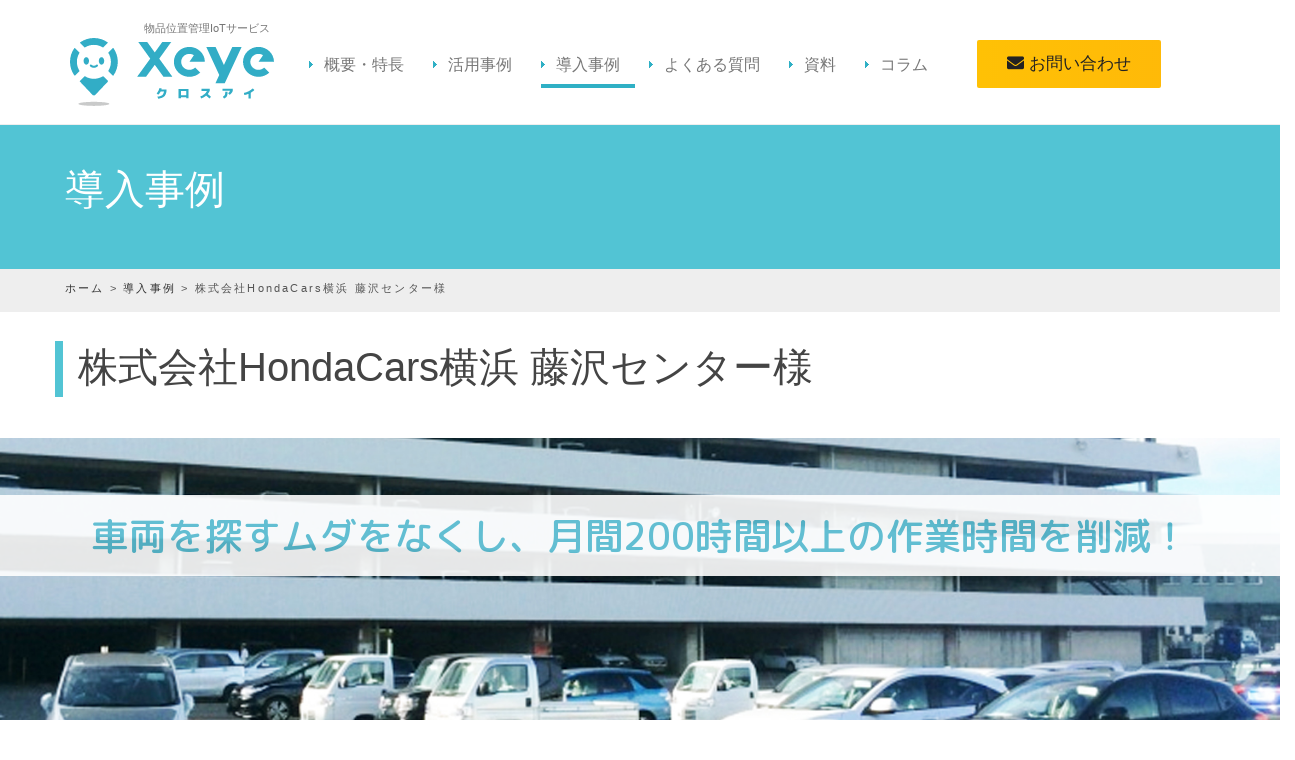

--- FILE ---
content_type: text/html; charset=UTF-8
request_url: https://www.xeye.jp/case/honda
body_size: 10620
content:

<!DOCTYPE html>
<html lang="ja">

<head>
  <meta charset="UTF-8">
  <meta name="viewport" content="width=device-width, initial-scale=1.0">
  <meta http-equiv="X-UA-Compatible" content="ie=edge">
  <!--[if IE]>
<meta http-equiv="X-UA-Compatible" content="IE=edge">
<![endif]-->
  <!-- Disable tap highlight on IE -->
  <title>  株式会社HondaCars横浜 藤沢センター様 / 導入事例 ｜ 物品位置管理IoTサービス Xeye（クロスアイ）  </title>
  
<!-- Google Tag Manager -->
<script>(function(w,d,s,l,i){w[l]=w[l]||[];w[l].push({'gtm.start':
new Date().getTime(),event:'gtm.js'});var f=d.getElementsByTagName(s)[0],
j=d.createElement(s),dl=l!='dataLayer'?'&l='+l:'';j.async=true;j.src=
'https://www.googletagmanager.com/gtm.js?id='+i+dl;f.parentNode.insertBefore(j,f);
})(window,document,'script','dataLayer','GTM-M2T49HL');</script>
<!-- End Google Tag Manager -->

  <meta name="msapplication-tap-highlight" content="no">
  <meta name="google-site-verification" content="mqLFZ353cIMUadnFlA5CftFldpsbPQ8aQcRnhQ6KZiQ" />
  <link rel="stylesheet" href="https://www.xeye.jp/wp/wp-content/themes/xeye_/css/main.css">
  <link rel="stylesheet" href="https://cdnjs.cloudflare.com/ajax/libs/animate.css/3.5.1/animate.min.css" />
   <!-- ファビコン -->
   <link rel="icon" href="/favicon.ico">
  <!-- スマホ用ファビコン -->
  <link rel="apple-touch-icon" sizes="180x180" href="/apple-touch-icon.png">
  <meta name='robots' content='index, follow, max-image-preview:large, max-snippet:-1, max-video-preview:-1' />
	<style>img:is([sizes="auto" i], [sizes^="auto," i]) { contain-intrinsic-size: 3000px 1500px }</style>
	
	<!-- This site is optimized with the Yoast SEO plugin v26.7 - https://yoast.com/wordpress/plugins/seo/ -->
	<meta name="description" content="Xeye（クロスアイ）の導入事例。株式会社HondaCars横浜　藤沢センター様をご紹介しております。" />
	<link rel="canonical" href="https://www.xeye.jp/case/honda" />
	<meta property="og:locale" content="ja_JP" />
	<meta property="og:type" content="article" />
	<meta property="og:title" content="株式会社HondaCars横浜 藤沢センター様 / 導入事例 | 物品位置管理IoTサービス Xeye（クロスアイ）" />
	<meta property="og:description" content="Xeye（クロスアイ）の導入事例。株式会社HondaCars横浜　藤沢センター様をご紹介しております。" />
	<meta property="og:url" content="https://www.xeye.jp/case/honda" />
	<meta property="og:site_name" content="物品位置管理IoTサービス Xeye（クロスアイ）" />
	<meta property="article:modified_time" content="2019-10-06T22:59:58+00:00" />
	<meta name="twitter:card" content="summary_large_image" />
	<script type="application/ld+json" class="yoast-schema-graph">{"@context":"https://schema.org","@graph":[{"@type":"WebPage","@id":"https://www.xeye.jp/case/honda","url":"https://www.xeye.jp/case/honda","name":"株式会社HondaCars横浜 藤沢センター様 / 導入事例 | 物品位置管理IoTサービス Xeye（クロスアイ）","isPartOf":{"@id":"https://www.xeye.jp/#website"},"datePublished":"2019-09-23T03:51:07+00:00","dateModified":"2019-10-06T22:59:58+00:00","description":"Xeye（クロスアイ）の導入事例。株式会社HondaCars横浜　藤沢センター様をご紹介しております。","breadcrumb":{"@id":"https://www.xeye.jp/case/honda#breadcrumb"},"inLanguage":"ja","potentialAction":[{"@type":"ReadAction","target":["https://www.xeye.jp/case/honda"]}]},{"@type":"BreadcrumbList","@id":"https://www.xeye.jp/case/honda#breadcrumb","itemListElement":[{"@type":"ListItem","position":1,"name":"ホーム","item":"https://www.xeye.jp/"},{"@type":"ListItem","position":2,"name":"導入事例","item":"https://www.xeye.jp/case"},{"@type":"ListItem","position":3,"name":"株式会社HondaCars横浜 藤沢センター様"}]},{"@type":"WebSite","@id":"https://www.xeye.jp/#website","url":"https://www.xeye.jp/","name":"物品位置管理IoTサービス Xeye（クロスアイ）","description":"","potentialAction":[{"@type":"SearchAction","target":{"@type":"EntryPoint","urlTemplate":"https://www.xeye.jp/?s={search_term_string}"},"query-input":{"@type":"PropertyValueSpecification","valueRequired":true,"valueName":"search_term_string"}}],"inLanguage":"ja"}]}</script>
	<!-- / Yoast SEO plugin. -->


<script type="text/javascript">
/* <![CDATA[ */
window._wpemojiSettings = {"baseUrl":"https:\/\/s.w.org\/images\/core\/emoji\/16.0.1\/72x72\/","ext":".png","svgUrl":"https:\/\/s.w.org\/images\/core\/emoji\/16.0.1\/svg\/","svgExt":".svg","source":{"concatemoji":"https:\/\/www.xeye.jp\/wp\/wp-includes\/js\/wp-emoji-release.min.js?ver=6.8.3"}};
/*! This file is auto-generated */
!function(s,n){var o,i,e;function c(e){try{var t={supportTests:e,timestamp:(new Date).valueOf()};sessionStorage.setItem(o,JSON.stringify(t))}catch(e){}}function p(e,t,n){e.clearRect(0,0,e.canvas.width,e.canvas.height),e.fillText(t,0,0);var t=new Uint32Array(e.getImageData(0,0,e.canvas.width,e.canvas.height).data),a=(e.clearRect(0,0,e.canvas.width,e.canvas.height),e.fillText(n,0,0),new Uint32Array(e.getImageData(0,0,e.canvas.width,e.canvas.height).data));return t.every(function(e,t){return e===a[t]})}function u(e,t){e.clearRect(0,0,e.canvas.width,e.canvas.height),e.fillText(t,0,0);for(var n=e.getImageData(16,16,1,1),a=0;a<n.data.length;a++)if(0!==n.data[a])return!1;return!0}function f(e,t,n,a){switch(t){case"flag":return n(e,"\ud83c\udff3\ufe0f\u200d\u26a7\ufe0f","\ud83c\udff3\ufe0f\u200b\u26a7\ufe0f")?!1:!n(e,"\ud83c\udde8\ud83c\uddf6","\ud83c\udde8\u200b\ud83c\uddf6")&&!n(e,"\ud83c\udff4\udb40\udc67\udb40\udc62\udb40\udc65\udb40\udc6e\udb40\udc67\udb40\udc7f","\ud83c\udff4\u200b\udb40\udc67\u200b\udb40\udc62\u200b\udb40\udc65\u200b\udb40\udc6e\u200b\udb40\udc67\u200b\udb40\udc7f");case"emoji":return!a(e,"\ud83e\udedf")}return!1}function g(e,t,n,a){var r="undefined"!=typeof WorkerGlobalScope&&self instanceof WorkerGlobalScope?new OffscreenCanvas(300,150):s.createElement("canvas"),o=r.getContext("2d",{willReadFrequently:!0}),i=(o.textBaseline="top",o.font="600 32px Arial",{});return e.forEach(function(e){i[e]=t(o,e,n,a)}),i}function t(e){var t=s.createElement("script");t.src=e,t.defer=!0,s.head.appendChild(t)}"undefined"!=typeof Promise&&(o="wpEmojiSettingsSupports",i=["flag","emoji"],n.supports={everything:!0,everythingExceptFlag:!0},e=new Promise(function(e){s.addEventListener("DOMContentLoaded",e,{once:!0})}),new Promise(function(t){var n=function(){try{var e=JSON.parse(sessionStorage.getItem(o));if("object"==typeof e&&"number"==typeof e.timestamp&&(new Date).valueOf()<e.timestamp+604800&&"object"==typeof e.supportTests)return e.supportTests}catch(e){}return null}();if(!n){if("undefined"!=typeof Worker&&"undefined"!=typeof OffscreenCanvas&&"undefined"!=typeof URL&&URL.createObjectURL&&"undefined"!=typeof Blob)try{var e="postMessage("+g.toString()+"("+[JSON.stringify(i),f.toString(),p.toString(),u.toString()].join(",")+"));",a=new Blob([e],{type:"text/javascript"}),r=new Worker(URL.createObjectURL(a),{name:"wpTestEmojiSupports"});return void(r.onmessage=function(e){c(n=e.data),r.terminate(),t(n)})}catch(e){}c(n=g(i,f,p,u))}t(n)}).then(function(e){for(var t in e)n.supports[t]=e[t],n.supports.everything=n.supports.everything&&n.supports[t],"flag"!==t&&(n.supports.everythingExceptFlag=n.supports.everythingExceptFlag&&n.supports[t]);n.supports.everythingExceptFlag=n.supports.everythingExceptFlag&&!n.supports.flag,n.DOMReady=!1,n.readyCallback=function(){n.DOMReady=!0}}).then(function(){return e}).then(function(){var e;n.supports.everything||(n.readyCallback(),(e=n.source||{}).concatemoji?t(e.concatemoji):e.wpemoji&&e.twemoji&&(t(e.twemoji),t(e.wpemoji)))}))}((window,document),window._wpemojiSettings);
/* ]]> */
</script>
<style id='wp-emoji-styles-inline-css' type='text/css'>

	img.wp-smiley, img.emoji {
		display: inline !important;
		border: none !important;
		box-shadow: none !important;
		height: 1em !important;
		width: 1em !important;
		margin: 0 0.07em !important;
		vertical-align: -0.1em !important;
		background: none !important;
		padding: 0 !important;
	}
</style>
<link rel='stylesheet' id='wp-block-library-css' href='https://www.xeye.jp/wp/wp-includes/css/dist/block-library/style.min.css?ver=6.8.3' type='text/css' media='all' />
<style id='classic-theme-styles-inline-css' type='text/css'>
/*! This file is auto-generated */
.wp-block-button__link{color:#fff;background-color:#32373c;border-radius:9999px;box-shadow:none;text-decoration:none;padding:calc(.667em + 2px) calc(1.333em + 2px);font-size:1.125em}.wp-block-file__button{background:#32373c;color:#fff;text-decoration:none}
</style>
<style id='global-styles-inline-css' type='text/css'>
:root{--wp--preset--aspect-ratio--square: 1;--wp--preset--aspect-ratio--4-3: 4/3;--wp--preset--aspect-ratio--3-4: 3/4;--wp--preset--aspect-ratio--3-2: 3/2;--wp--preset--aspect-ratio--2-3: 2/3;--wp--preset--aspect-ratio--16-9: 16/9;--wp--preset--aspect-ratio--9-16: 9/16;--wp--preset--color--black: #000000;--wp--preset--color--cyan-bluish-gray: #abb8c3;--wp--preset--color--white: #ffffff;--wp--preset--color--pale-pink: #f78da7;--wp--preset--color--vivid-red: #cf2e2e;--wp--preset--color--luminous-vivid-orange: #ff6900;--wp--preset--color--luminous-vivid-amber: #fcb900;--wp--preset--color--light-green-cyan: #7bdcb5;--wp--preset--color--vivid-green-cyan: #00d084;--wp--preset--color--pale-cyan-blue: #8ed1fc;--wp--preset--color--vivid-cyan-blue: #0693e3;--wp--preset--color--vivid-purple: #9b51e0;--wp--preset--gradient--vivid-cyan-blue-to-vivid-purple: linear-gradient(135deg,rgba(6,147,227,1) 0%,rgb(155,81,224) 100%);--wp--preset--gradient--light-green-cyan-to-vivid-green-cyan: linear-gradient(135deg,rgb(122,220,180) 0%,rgb(0,208,130) 100%);--wp--preset--gradient--luminous-vivid-amber-to-luminous-vivid-orange: linear-gradient(135deg,rgba(252,185,0,1) 0%,rgba(255,105,0,1) 100%);--wp--preset--gradient--luminous-vivid-orange-to-vivid-red: linear-gradient(135deg,rgba(255,105,0,1) 0%,rgb(207,46,46) 100%);--wp--preset--gradient--very-light-gray-to-cyan-bluish-gray: linear-gradient(135deg,rgb(238,238,238) 0%,rgb(169,184,195) 100%);--wp--preset--gradient--cool-to-warm-spectrum: linear-gradient(135deg,rgb(74,234,220) 0%,rgb(151,120,209) 20%,rgb(207,42,186) 40%,rgb(238,44,130) 60%,rgb(251,105,98) 80%,rgb(254,248,76) 100%);--wp--preset--gradient--blush-light-purple: linear-gradient(135deg,rgb(255,206,236) 0%,rgb(152,150,240) 100%);--wp--preset--gradient--blush-bordeaux: linear-gradient(135deg,rgb(254,205,165) 0%,rgb(254,45,45) 50%,rgb(107,0,62) 100%);--wp--preset--gradient--luminous-dusk: linear-gradient(135deg,rgb(255,203,112) 0%,rgb(199,81,192) 50%,rgb(65,88,208) 100%);--wp--preset--gradient--pale-ocean: linear-gradient(135deg,rgb(255,245,203) 0%,rgb(182,227,212) 50%,rgb(51,167,181) 100%);--wp--preset--gradient--electric-grass: linear-gradient(135deg,rgb(202,248,128) 0%,rgb(113,206,126) 100%);--wp--preset--gradient--midnight: linear-gradient(135deg,rgb(2,3,129) 0%,rgb(40,116,252) 100%);--wp--preset--font-size--small: 13px;--wp--preset--font-size--medium: 20px;--wp--preset--font-size--large: 36px;--wp--preset--font-size--x-large: 42px;--wp--preset--spacing--20: 0.44rem;--wp--preset--spacing--30: 0.67rem;--wp--preset--spacing--40: 1rem;--wp--preset--spacing--50: 1.5rem;--wp--preset--spacing--60: 2.25rem;--wp--preset--spacing--70: 3.38rem;--wp--preset--spacing--80: 5.06rem;--wp--preset--shadow--natural: 6px 6px 9px rgba(0, 0, 0, 0.2);--wp--preset--shadow--deep: 12px 12px 50px rgba(0, 0, 0, 0.4);--wp--preset--shadow--sharp: 6px 6px 0px rgba(0, 0, 0, 0.2);--wp--preset--shadow--outlined: 6px 6px 0px -3px rgba(255, 255, 255, 1), 6px 6px rgba(0, 0, 0, 1);--wp--preset--shadow--crisp: 6px 6px 0px rgba(0, 0, 0, 1);}:where(.is-layout-flex){gap: 0.5em;}:where(.is-layout-grid){gap: 0.5em;}body .is-layout-flex{display: flex;}.is-layout-flex{flex-wrap: wrap;align-items: center;}.is-layout-flex > :is(*, div){margin: 0;}body .is-layout-grid{display: grid;}.is-layout-grid > :is(*, div){margin: 0;}:where(.wp-block-columns.is-layout-flex){gap: 2em;}:where(.wp-block-columns.is-layout-grid){gap: 2em;}:where(.wp-block-post-template.is-layout-flex){gap: 1.25em;}:where(.wp-block-post-template.is-layout-grid){gap: 1.25em;}.has-black-color{color: var(--wp--preset--color--black) !important;}.has-cyan-bluish-gray-color{color: var(--wp--preset--color--cyan-bluish-gray) !important;}.has-white-color{color: var(--wp--preset--color--white) !important;}.has-pale-pink-color{color: var(--wp--preset--color--pale-pink) !important;}.has-vivid-red-color{color: var(--wp--preset--color--vivid-red) !important;}.has-luminous-vivid-orange-color{color: var(--wp--preset--color--luminous-vivid-orange) !important;}.has-luminous-vivid-amber-color{color: var(--wp--preset--color--luminous-vivid-amber) !important;}.has-light-green-cyan-color{color: var(--wp--preset--color--light-green-cyan) !important;}.has-vivid-green-cyan-color{color: var(--wp--preset--color--vivid-green-cyan) !important;}.has-pale-cyan-blue-color{color: var(--wp--preset--color--pale-cyan-blue) !important;}.has-vivid-cyan-blue-color{color: var(--wp--preset--color--vivid-cyan-blue) !important;}.has-vivid-purple-color{color: var(--wp--preset--color--vivid-purple) !important;}.has-black-background-color{background-color: var(--wp--preset--color--black) !important;}.has-cyan-bluish-gray-background-color{background-color: var(--wp--preset--color--cyan-bluish-gray) !important;}.has-white-background-color{background-color: var(--wp--preset--color--white) !important;}.has-pale-pink-background-color{background-color: var(--wp--preset--color--pale-pink) !important;}.has-vivid-red-background-color{background-color: var(--wp--preset--color--vivid-red) !important;}.has-luminous-vivid-orange-background-color{background-color: var(--wp--preset--color--luminous-vivid-orange) !important;}.has-luminous-vivid-amber-background-color{background-color: var(--wp--preset--color--luminous-vivid-amber) !important;}.has-light-green-cyan-background-color{background-color: var(--wp--preset--color--light-green-cyan) !important;}.has-vivid-green-cyan-background-color{background-color: var(--wp--preset--color--vivid-green-cyan) !important;}.has-pale-cyan-blue-background-color{background-color: var(--wp--preset--color--pale-cyan-blue) !important;}.has-vivid-cyan-blue-background-color{background-color: var(--wp--preset--color--vivid-cyan-blue) !important;}.has-vivid-purple-background-color{background-color: var(--wp--preset--color--vivid-purple) !important;}.has-black-border-color{border-color: var(--wp--preset--color--black) !important;}.has-cyan-bluish-gray-border-color{border-color: var(--wp--preset--color--cyan-bluish-gray) !important;}.has-white-border-color{border-color: var(--wp--preset--color--white) !important;}.has-pale-pink-border-color{border-color: var(--wp--preset--color--pale-pink) !important;}.has-vivid-red-border-color{border-color: var(--wp--preset--color--vivid-red) !important;}.has-luminous-vivid-orange-border-color{border-color: var(--wp--preset--color--luminous-vivid-orange) !important;}.has-luminous-vivid-amber-border-color{border-color: var(--wp--preset--color--luminous-vivid-amber) !important;}.has-light-green-cyan-border-color{border-color: var(--wp--preset--color--light-green-cyan) !important;}.has-vivid-green-cyan-border-color{border-color: var(--wp--preset--color--vivid-green-cyan) !important;}.has-pale-cyan-blue-border-color{border-color: var(--wp--preset--color--pale-cyan-blue) !important;}.has-vivid-cyan-blue-border-color{border-color: var(--wp--preset--color--vivid-cyan-blue) !important;}.has-vivid-purple-border-color{border-color: var(--wp--preset--color--vivid-purple) !important;}.has-vivid-cyan-blue-to-vivid-purple-gradient-background{background: var(--wp--preset--gradient--vivid-cyan-blue-to-vivid-purple) !important;}.has-light-green-cyan-to-vivid-green-cyan-gradient-background{background: var(--wp--preset--gradient--light-green-cyan-to-vivid-green-cyan) !important;}.has-luminous-vivid-amber-to-luminous-vivid-orange-gradient-background{background: var(--wp--preset--gradient--luminous-vivid-amber-to-luminous-vivid-orange) !important;}.has-luminous-vivid-orange-to-vivid-red-gradient-background{background: var(--wp--preset--gradient--luminous-vivid-orange-to-vivid-red) !important;}.has-very-light-gray-to-cyan-bluish-gray-gradient-background{background: var(--wp--preset--gradient--very-light-gray-to-cyan-bluish-gray) !important;}.has-cool-to-warm-spectrum-gradient-background{background: var(--wp--preset--gradient--cool-to-warm-spectrum) !important;}.has-blush-light-purple-gradient-background{background: var(--wp--preset--gradient--blush-light-purple) !important;}.has-blush-bordeaux-gradient-background{background: var(--wp--preset--gradient--blush-bordeaux) !important;}.has-luminous-dusk-gradient-background{background: var(--wp--preset--gradient--luminous-dusk) !important;}.has-pale-ocean-gradient-background{background: var(--wp--preset--gradient--pale-ocean) !important;}.has-electric-grass-gradient-background{background: var(--wp--preset--gradient--electric-grass) !important;}.has-midnight-gradient-background{background: var(--wp--preset--gradient--midnight) !important;}.has-small-font-size{font-size: var(--wp--preset--font-size--small) !important;}.has-medium-font-size{font-size: var(--wp--preset--font-size--medium) !important;}.has-large-font-size{font-size: var(--wp--preset--font-size--large) !important;}.has-x-large-font-size{font-size: var(--wp--preset--font-size--x-large) !important;}
:where(.wp-block-post-template.is-layout-flex){gap: 1.25em;}:where(.wp-block-post-template.is-layout-grid){gap: 1.25em;}
:where(.wp-block-columns.is-layout-flex){gap: 2em;}:where(.wp-block-columns.is-layout-grid){gap: 2em;}
:root :where(.wp-block-pullquote){font-size: 1.5em;line-height: 1.6;}
</style>
<link rel='stylesheet' id='wp-pagenavi-css' href='https://www.xeye.jp/wp/wp-content/plugins/wp-pagenavi/pagenavi-css.css?ver=2.70' type='text/css' media='all' />
<script type="text/javascript" src="https://www.xeye.jp/wp/wp-includes/js/jquery/jquery.min.js?ver=3.7.1" id="jquery-core-js"></script>
<script type="text/javascript" src="https://www.xeye.jp/wp/wp-includes/js/jquery/jquery-migrate.min.js?ver=3.4.1" id="jquery-migrate-js"></script>
<link rel="https://api.w.org/" href="https://www.xeye.jp/wp-json/" /><link rel="alternate" title="JSON" type="application/json" href="https://www.xeye.jp/wp-json/wp/v2/pages/29" /><link rel="EditURI" type="application/rsd+xml" title="RSD" href="https://www.xeye.jp/wp/xmlrpc.php?rsd" />
<meta name="generator" content="WordPress 6.8.3" />
<link rel='shortlink' href='https://www.xeye.jp/?p=29' />
<link rel="alternate" title="oEmbed (JSON)" type="application/json+oembed" href="https://www.xeye.jp/wp-json/oembed/1.0/embed?url=https%3A%2F%2Fwww.xeye.jp%2Fcase%2Fhonda" />
<link rel="alternate" title="oEmbed (XML)" type="text/xml+oembed" href="https://www.xeye.jp/wp-json/oembed/1.0/embed?url=https%3A%2F%2Fwww.xeye.jp%2Fcase%2Fhonda&#038;format=xml" />
<link rel="icon" href="https://www.xeye.jp/wp/wp-content/uploads/2022/04/cropped-favicon_xeye-32x32.png" sizes="32x32" />
<link rel="icon" href="https://www.xeye.jp/wp/wp-content/uploads/2022/04/cropped-favicon_xeye-192x192.png" sizes="192x192" />
<link rel="apple-touch-icon" href="https://www.xeye.jp/wp/wp-content/uploads/2022/04/cropped-favicon_xeye-180x180.png" />
<meta name="msapplication-TileImage" content="https://www.xeye.jp/wp/wp-content/uploads/2022/04/cropped-favicon_xeye-270x270.png" />
	
	<!-- Facebook Pixel Code -->
<script>
  !function(f,b,e,v,n,t,s)
  {if(f.fbq)return;n=f.fbq=function(){n.callMethod?
  n.callMethod.apply(n,arguments):n.queue.push(arguments)};
  if(!f._fbq)f._fbq=n;n.push=n;n.loaded=!0;n.version='2.0';
  n.queue=[];t=b.createElement(e);t.async=!0;
  t.src=v;s=b.getElementsByTagName(e)[0];
  s.parentNode.insertBefore(t,s)}(window, document,'script',
  'https://connect.facebook.net/en_US/fbevents.js');
  fbq('init', '1821052481367892');
  fbq('track', 'PageView');
</script>
<noscript><img height="1" width="1" style="display:none"
  src="https://www.facebook.com/tr?id=1821052481367892&ev=PageView&noscript=1"
/></noscript>
<!-- End Facebook Pixel Code -->
	
</head>

<body>
<!-- Google Tag Manager (noscript) -->
<noscript><iframe src="https://www.googletagmanager.com/ns.html?id=GTM-M2T49HL"
height="0" width="0" style="display:none;visibility:hidden"></iframe></noscript>
<!-- End Google Tag Manager (noscript) -->

  <!-- Add your content of header -->
  <header>
    <nav class="navbar navbar-fixed-top navbar-default">
      <div class="container">
        <div class="navbar-header">
          <button type="button" class="navbar-toggle uarr collapsed" data-toggle="collapse"
            data-target="#navbar-collapse-uarr" accesskey="U" tabindex="0"> <span class="sr-only">Toggle
              navigation</span> <span class="icon-bar"></span> <span class="icon-bar"></span> <span
              class="icon-bar"></span> </button>
          <a class="navbar-brand" href="https://www.xeye.jp/">
			  <p>物品位置管理IoTサービス</p>
            <img src="https://www.xeye.jp/wp/wp-content/themes/xeye_/img/mainlogo.svg" class="navbar-logo-img" alt="物品位置管理IoTサービス Xeye（クロスアイ）">
          </a>
        </div>
        <div class="collapse navbar-collapse" id="navbar-collapse-uarr">
          <ul class="nav navbar-nav navbar-right">
            <li><a  href="https://www.xeye.jp//outline/" title="概要・特長"> 概要・特長</a></li>
            <li><a  href="https://www.xeye.jp//app/" title="活用事例"> 活用事例 </a></li>
            <li><a  class="active" href="https://www.xeye.jp//case/" title="導入事例"> 導入事例 </a></li>
            <li><a  href="https://www.xeye.jp//faq/" title="よくある質問">よくある質問</a></li> 
            <li><a  href="https://www.xeye.jp//download/" title="資料">資料</a></li>
			  <li><a  href="https://www.xeye.jp//columns/" title="コラム">コラム</a></li>
            <li>
              <p> <a href="https://www.xeye.jp/contact/" class="btn btn-info btn-lg navbar-btn" title=""><i class="fa fa-envelope"
                    aria-hidden="true"></i> お問い合わせ</a> </p>
            </li>
          </ul>
        </div>
      </div>
    </nav>
  </header>
 
<div class="section-container background-color-container white-text-container">
    <div class="container">
      <div class="row">
        <div class="col-xs-12">
          <div>
            <h2 class=" pull-left">導入事例</h2>
          </div>
        </div>
      </div>
    </div>
  </div>
  <div class="pankuzu">
    <div class="container">
      <div class="row">
        <div class="col-xs-12">
          <p id="breadcrumbs"><span><span><a href="https://www.xeye.jp/">ホーム</a></span> &gt; <span><a href="https://www.xeye.jp/case">導入事例</a></span> &gt; <span class="breadcrumb_last" aria-current="page">株式会社HondaCars横浜 藤沢センター様</span></span></p>
        </div>
      </div>
    </div>
  </div>


  <div class="container">
    <div class="row">
      <h2><span>株式会社HondaCars横浜 藤沢センター様</span></h2>
    </div>
  </div>

  <div class="background-container">

    <div class="caseTop js-fullheight"
      style="background-image: url(https://www.xeye.jp/wp/wp-content/themes/xeye_/img/case/honda/header.jpg);background-repeat:none;background-size:cover;background-position : 50% 50%">
      <h3 class="caseCatch01 wf-roundedmplus1c">車両を探すムダをなくし、月間200時間以上の作業時間を削減！</h3>
    </div>

  </div>
  <div class="section-container">
    <div class="container">
      <table class="table table-condensed caseTable">
        <tr>
          <th>社名</th>
          <td>株式会社HondaCars横浜　藤沢センター</td>
        </tr>
        <tr>
          <th>事業内容</th>
          <td>Honda車の販売及び点検・車検・整備、自動車保険等損害保険代理業他</td>
        </tr>
        <tr>
          <th>管理対象物</th>
          <td>自動車</td>
        </tr>
        <tr>
          <th>管理対象数</th>
          <td>約2,000台</td>
        </tr>
        <tr>
          <th>環境</th>
          <td>屋内・屋外</td>
        </tr>
        <tr>
          <th>使用ツール</th>
          <td>個体識別情報／バーコード 　　　　　　<br>
            位置情報／GPS、BLEビーコン</td>
        </tr>
      </table>

      <div class="row">
        <p>株式会社ホンダカーズ横浜は神奈川県で販売されるホンダ製新車の納車整備業務を担う会社で、今回当社が提案・開発した
          「車両に装着されている現品票のバーコードと、スマートデバイスのアプリケーションで測位した位置情報を関連づけする」システムを
          導入、効率的な車両位置管理を実現されました。</p>
        <div class="col-xs-4"> <img decoding="async" class="img-responsive" src="https://www.xeye.jp/wp/wp-content/themes/xeye_/img/case/honda/01.jpg"
            alt="株式会社HondaCarsホンダカーズ横浜様 導入事例"></div>
        <div class="col-xs-8">
          <p>
            神奈川県藤沢市にあるホンダカーズ横浜藤沢センターでは、平均約2,000台の車両を保管しており、新規入庫以後作業場所への移動や作業待ちのための一時保管など5回以上の車両移動が発生するため、従来の手作業による駐車位置管理では次の作業に向けて特定の車両を探し出すのに時間を要し、作業効率にムダが生じていました。
            <br><br>また各車両がどの工程で作業中であるかをリアルタイムに確認する手段も無いため、個別車両の保管位置の正確な把握と情報共有が大きな課題となっていました。<br><br>
            そんな中、当社が既に開発していた輸出用中古車の車両位置管理システムに着目して頂き、自社での運用を検討し当社への打診がありました。</p>
        </div>

        <div class="section-container">
          <div class="row">
            <div class="col-md-12 section-container-spacer">
              <div>
                <h3><i class="fas fa-check-square"></i> 既存システムの課題とBLEの提案</h3>

              </div>
            </div>
          </div>
        </div>


        <div class="col-xs-4"> <img decoding="async" src="https://www.xeye.jp/wp/wp-content/themes/xeye_/img/case/honda/02.jpg" class="img-responsive"
            alt="株式会社HondaCarsホンダカーズ横浜様 導入事例"></div>
        <div class="col-xs-8">
          <p>
            弊社の既存システムは屋外での運用を想定していましたが、同社藤沢センターでは車両の一部は屋外に、多くの車両は6階建てのラックビル内で保管されており、屋内での測位機能を追加する必要がありました。<br><br>そこで屋内での測位方法を各種検討した結果、近年安価な位置特定手段として実証実験が盛んになってきた<b>BLE（Bluetooth
              Low
              Energy）</b>ビーコンに着目、これをラックビル内に配してスマートデバイスで測位する方法を提案、そして採用していただくことになりました。</p>
        </div>

        <div class="section-container">
          <div class="row">
            <div class="col-md-12 section-container-spacer">
              <div>
                <h3><i class="fa fa-bookmark"></i> システムの特長</h3>

              </div>
            </div>
          </div>
        </div>



        <div class="col-xs-4"> <img decoding="async" src="https://www.xeye.jp/wp/wp-content/themes/xeye_/img/case/honda/03.jpg" class="img-responsive"
            alt="株式会社HondaCarsホンダカーズ横浜様 導入事例">
          <p>※システムの詳細は<a href="https://www.xeye.jp/outline/">こちら</a>のページで紹介しています。</p>
        </div>

        <div class="col-xs-8">
          <p>１．屋内測位に<b>300台のBLEビーコンを採用</b>、ラックビル内での屋内測位を安価に実現しました。</p>
          <p>
            ２．<b>車両が屋外にあるか屋内にあるかを意識することなく</b>、単一の操作で車両位置を登録することができる。<br>これは屋外における衛星測位と、屋内での<b>BLEビーコン</b>による測位を併用実装、かつ衛星測位の精度とBLEビーコンの電波強度のバランスを、エリアを区切って細かく設定できるようにしたことで可能になりました。
          </p>
          <p>
            ３．<b>車両の位置管理に、あえて測位精度に誤差のあるスマートフォンを利用</b>、低コストのシステムを実現。<br>これは乗用車1台の大きさが2×5m程度であることから、密集して車両が保管されている場合においても、スマートフォンでの測位精度の誤差の範囲内(屋外屋内共に3
            ～ 5m)で数台分に絞り込み可能と判断することで実現しました。</p>
          <p>
            ４．車両を移動させる運転者自身が移動後に登録作業を行うという、<b>あえて「人の作業」に頼ったシステム</b>とすることでシステム構成を単純化、結果として開発コストを抑えました。また登録作業の負荷をできるだけ小さくする工夫も施しました。
          </p>
        </div>



        <div class="section-container">
          <div class="row">
            <div class="col-md-12 section-container-spacer">
              <div>
                <h3><i class="far fa-hand-point-right"></i> 導入効果は？</h3>

              </div>
            </div>
          </div>
        </div>


        <div class="col-xs-4"><img decoding="async" src="https://www.xeye.jp/wp/wp-content/themes/xeye_/img/case/honda/04.jpg" class="img-responsive"
            alt="株式会社HondaCarsホンダカーズ横浜様 導入事例">
        </div>
        <div class="col-xs-8">
          <ol>
            <li>車両を探す人手、時間の削減　→　１３５時間</li>
            <li>空きエリア可視化による車両保管時間の削減　→　５０時間</li>
            <li>上位システムへの保管市入力時間の削減　→　２５時間</li>
            <li>出荷車両確認時間の削減　→　３５時間</li>
            <li>棚卸し時間の削減　→　２０時間</li>
            <li>計：<b>２６５時間 （１ヶ月）</b>の大幅な経済的導入効果となりました！</li>

          </ol>
        </div>

        <div class="section-container">
          <div class="row">
            <div class="col-md-12 section-container-spacer">
              <div>
                <h3><i class="fas fa-flag"></i> 導入後の手応えや成果はありましたか？</h3>

              </div>
            </div>
          </div>
        </div>

        <div class="col-xs-4"> <img decoding="async" src="https://www.xeye.jp/wp/wp-content/themes/xeye_/img/case/honda/05.jpg" class="img-responsive"
            alt="株式会社HondaCarsホンダカーズ横浜様 導入事例"></div>
        <div class="col-xs-8">
          <ol>
            <li>ピンポイントで車両を引き出す事が出来る。</li>
            <li>作業する車がすぐに見つかるので、楽になった。</li>
            <li>1日の予定が迅速に立てられる。</li>
            <li>車を探す時に位置情報がきっちりしているのでその分ちがう事に時間を使えるようになった。</li>
            <li>車両がスマホの画面に地図で表示されているので、だいたいの場所が分かる。</li>
            <li>作業したい車両をすぐにピットに入る事が出来るので作業の短縮になった。</li>
            <li>車両を自分が置いた(動かした)責任があるので、変な止め方や事故防止になる。</li>
            <li>車両のある番地が検索するとすぐに分かるので次工程でもらいたい時に協力会社とのやりとりが取りやすく作業の段取りがしやすい。</li>
            <li>朝一番からの作業スタートがシステムのおかげで早く車を探すことができ、取付作業にスムーズにうつれるようになった。</li>
            <li>システムの精度が良いので作業効率が上がった。</li>

          </ol>



        </div>

      </div>

    </div>

  </div>


  <div class="section-container">
    <div class="row">
      <div class="col-md-12 section-container-spacer">
        <div class="text-center">
          <h3>お忙しい中、貴重なご意見ありがとうございました。</h3>

        </div>
      </div>
    </div>
  </div>

<footer>
    <div class="section-container footer-container footerBg01">
      <div class="container">
        <div class="row">
          <div class="col-sm-8 white-text-container">
            <p class="footerText">ご相談やお見積もり、ご不明な点など、お気軽にお問い合わせください。</p>
          </div>

          <div class="col-sm-4">
            <p class="text-center"><a href="https://www.xeye.jp//contact/" class="btn btn-info btn-lg"><i class="fas fa-check-square"></i>
                無料お試し実施中!</a></p>
          </div>
        </div>
      </div>
      <div id="footer-03">
        <div class="container">
          <div class="row">
            <div id="footer-03-01" class="hidden-sm">
              <ul>
                <li><a href="https://www.xeye.jp/">ホーム</a></li>

                <li><a href="https://www.xeye.jp//outline/">概要・特長</a></li>

                <li><a href="https://www.xeye.jp//app/">活用事例</a></li>

                <li><a href="https://www.xeye.jp//case/">導入事例</a></li>

                <li><a href="https://www.xeye.jp//faq/">よくある質問</a></li>

                <li><a href="https://www.xeye.jp//download/">資料</a></li>
				  
				     <li><a href="https://www.xeye.jp//columns/">コラム</a></li>

                <li><a href="https://www.xeye.jp//contact/">お問い合わせ</a></li>
              </ul>

            </div>
          </div>
        </div>
      </div>
      <div id="footer-04">
        <div class="container">
          <div class="row">
            <ul class="float">
              <li><a href="http://www.yslab.co.jp/company.html" target="_blank">運営会社 <i
                    class="fas fa-external-link-alt"></i></a></li>
              <li><a href="https://www.xeye.jp//policy/">プライバシーポリシー</a></li>
              <li><a href="https://www.xeye.jp//kojin/">個人情報保護方針</a></li>
            </ul>
          </div>
        </div>
        <img src="https://www.xeye.jp/wp/wp-content/themes/xeye_/img/allow.png" alt="ページのトップへ" id="pageTop01" />
      </div>
      <div id="footer-05">
        <p class="text-center">Copyright &copy; Y’S LAB INC. All Rights Reserved.</p>
      </div>
    </div>
  </footer>
  
   <script type="speculationrules">
{"prefetch":[{"source":"document","where":{"and":[{"href_matches":"\/*"},{"not":{"href_matches":["\/wp\/wp-*.php","\/wp\/wp-admin\/*","\/wp\/wp-content\/uploads\/*","\/wp\/wp-content\/*","\/wp\/wp-content\/plugins\/*","\/wp\/wp-content\/themes\/xeye_\/*","\/*\\?(.+)"]}},{"not":{"selector_matches":"a[rel~=\"nofollow\"]"}},{"not":{"selector_matches":".no-prefetch, .no-prefetch a"}}]},"eagerness":"conservative"}]}
</script>
<script type="text/javascript" src="https://www.xeye.jp/wp/wp-content/themes/xeye_/js/main.js?ver=1.0.0" id="script-first-js"></script>
<script type="text/javascript" src="https://www.xeye.jp/wp/wp-content/themes/xeye_/js/main.2017.js?ver=1.0.0" id="script-second-js"></script>
<script type="text/javascript" src="https://www.xeye.jp/wp/wp-content/themes/xeye_/js/jquery.inview.min.js?ver=1.0.0" id="script-third-js"></script>
</body>

</html>
<!-- Dynamic page generated in 0.104 seconds. -->
<!-- Cached page generated by WP-Super-Cache on 2026-01-14 16:11:20 -->

<!-- Compression = gzip -->

--- FILE ---
content_type: text/css
request_url: https://www.xeye.jp/wp/wp-content/themes/xeye_/css/main.css
body_size: 22564
content:
@import url(https://fonts.googleapis.com/css?family=La+Belle+Aurore|Fira+Sans:400,700);
@import url(https://use.fontawesome.com/releases/v5.0.6/css/all.css);
@import url(https://fonts.googleapis.com/earlyaccess/roundedmplus1c.css);


/*!
@import url(https://maxcdn.bootstrapcdn.com/font-awesome/4.7.0/css/font-awesome.min.css);
 * Bootstrap v3.3.7 (http://getbootstrap.com)
 * Copyright 2011-2016 Twitter, Inc.
 * Licensed under MIT (https://github.com/twbs/bootstrap/blob/master/LICENSE)
@import url(https://maxcdn.bootstrapcdn.com/font-awesome/4.7.0/css/font-awesome.min.css);
 */
.text-red {
  color: #C00
}

.borderbottomGrey p {
  font-size: 0.8em;
}

.video {
  width: 100%;
  margin: 20px auto;
  padding-bottom: 56.25%;
  height: 0;
  position: relative;
  text-align: center;
}

.video iframe {
  position: absolute;
  top: 0;
  left: 0;
  width: 100%;
  height: 100%;
}

.topCase {
  font-size: 1.6em;
}

.caseSum img {
  transition: 0.3s;
}

.caseSum img:hover {
  opacity: .5;
  transition: .8s;
}

.caseTable {
  font-size: 0.8em;
  border: none;
}

.caseTable th {
  text-align: right;
  border: 1px solid #FFF;
  background: #B6DEE0;
  font-weight: normal;
  width: 25%;
  color: #111;
}

.test {
  color: #EEE;
}

.caseTable td {
  border: 1px dotted #CCC !important;
}

.wf-roundedmplus1c {
  font-family: "Rounded Mplus 1c";
}

.js-fullheight {
  height: 380px;
}

h3.caseCatch {
  display: inline-block;
  background: #FFF;
  padding: 20px;
  color: #06C;
  opacity: 0.85;
  font-size: 2.1em;
  width: 100%;
  text-align: center;
  margin-top: 6%;
  text-shadow: 1px 1px 0px #000;
}

h3.caseCatch01 {
  display: inline-block;
  background: #FFF;
  padding: 20px;
  color: #59BDD2;
  opacity: 0.9;
  font-size: 2.1em;
  width: 100%;
  text-align: center;
  margin-top: 4.5%;
}

/*@media screen and (max-width: 768px){
	.container img { width:auto;}
	
	 }*/

/* navbar collapse for iPad (bootstrap) */
.table-custom {
  margin: 0 auto;
}

.table-custom td,
.table-custom th {
  padding: 8px 12px;
  font-size: 0.9em;
}

.table-custom th {
  background: #F7F7F7;
  text-align: center;
}

.table-custom th.tableHed01 {
  background: #1ABC9C;
  padding: 20px;
  color: #FFF;
  font-size: 1.3em;
}

.table-custom th.tableHed02 {
  background: #16A085;
  padding: 20px;
  color: #FFF;
  font-size: 1.3em;
}

.attention {
  font-size: 0.7em;
  padding: 0 30px;
}

.topbtn {
  -webkit-border-radius: 12;
  -moz-border-radius: 12;
  border-radius: 12px;
  text-shadow: 1px 1px 3px #666666;
  -webkit-box-shadow: 0px 8px 0px #00736D;
  -moz-box-shadow: 0px 8px 0px #00736D;
  box-shadow: 0px 8px 0px #00736D;
  color: #ffffff;
  font-size: 2em;
  background: #00A299;
  padding: 15px 40px 15px 40px;
  text-decoration: none;
}

.topbtn:hover {
  background: #1cc4a8;
  color: #ffffff;
  text-decoration: none;
   !important
}

.va-bottom>[class*='col-'] {
  vertical-align: bottom;
}

.inView,
.box2,
.box3,
.fade1,
.fade2,
.fade3 {
  opacity: 0;
}

.flexiblebox {
  display: -webkit-flex;
  display: flex;
  -webkit-align-items: center;
  /* 縦方向中央揃え（Safari用） */
  align-items: center;
  /* 縦方向中央揃え */
}

.topCa {
  display: table-cell;
  text-align: center;
  vertical-align: middle;
}

.list-mv {
  opacity: 0;
  transition: 1.2s;
  transform: translate(0, 80px);
  -webkit-transform: translate(0, 80px);
}

.mv {
  opacity: 1;
  transition: 1.2s;
  transform: translate(0, 0);
  -webkit-transform: translate(0, 0);
}

.sankaku {
  width: 0;
  height: 0;
  border-top: 30px solid #DDD;
  border-right: 80px solid transparent;
  border-bottom: 30px solid transparent;
  border-left: 80px solid transparent;
}

.pricing-card {
  position: relative;
}

.pricing-card h3 a:link,
.pricing-card a:visited {
  color: #FFF;
}

.pricing-card a {
  position: absolute;
  top: 0;
  left: 0;
  width: 100%;
  height: 100%;
  padding: 20px;
}

.qanda:last-child {
  margin-bottom: 50px;
}

.qanda {
  border-bottom: 1px dotted #CCC;
  padding-bottom: 20px;
  margin: 10px;
}

.qanda dt:first-letter {
  font-size: 1.4em;
  color: #CC0000;
  margin-right: 5px;
}

.qanda dt {
  font-size: 1.1em;
}

.qanda dd:first-letter {
  margin-right: 5px;
  font-weight: bold;
  color: #36F
}

.contactBtn {
  -moz-box-shadow: inset 0px 0px 0px 0px #f7c5c0;
  -webkit-box-shadow: inset 0px 0px 0px 0px #f7c5c0;
  box-shadow: inset 0px 0px 0px 0px #f7c5c0;
  background: -webkit-gradient(linear, left top, left bottom, color-stop(0.05, #fc8d83), color-stop(1, #e4685d));
  background: -moz-linear-gradient(top, #fc8d83 5%, #e4685d 100%);
  background: -webkit-linear-gradient(top, #fc8d83 5%, #e4685d 100%);
  background: -o-linear-gradient(top, #fc8d83 5%, #e4685d 100%);
  background: -ms-linear-gradient(top, #fc8d83 5%, #e4685d 100%);
  background: linear-gradient(to bottom, #fc8d83 5%, #e4685d 100%);
  filter: progid:DXImageTransform.Microsoft.gradient(startColorstr='#fc8d83', endColorstr='#e4685d', GradientType=0);
  background-color: #fc8d83;
  -moz-border-radius: 11px;
  -webkit-border-radius: 11px;
  border-radius: 11px;
  border: 2px solid #d83526;
  display: inline-block;
  cursor: pointer;
  color: #ffffff;
  font-size: 28px;
  font-weight: bold;
  padding: 21px 76px;
  text-decoration: none;

}

.contactBtn:hover {
  -webkit-transition: transition: all 450ms 0s ease;
  transition: all 450ms 0s ease;
  background: -webkit-gradient(linear, left top, left bottom, color-stop(0.05, #e4685d), color-stop(1, #fc8d83));
  background: -moz-linear-gradient(top, #e4685d 5%, #fc8d83 100%);
  background: -webkit-linear-gradient(top, #e4685d 5%, #fc8d83 100%);
  background: -o-linear-gradient(top, #e4685d 5%, #fc8d83 100%);
  background: -ms-linear-gradient(top, #e4685d 5%, #fc8d83 100%);
  background: linear-gradient(to bottom, #e4685d 5%, #fc8d83 100%);
  filter: progid:DXImageTransform.Microsoft.gradient(startColorstr='#e4685d', endColorstr='#fc8d83', GradientType=0);
  background-color: #e4685d;
  color: #FFF;
  text-decoration: none;
}

.contactBtn:active {
  position: relative;
  top: 1px;
}


.myButton {
  -moz-box-shadow: inset 0px 1px 0px 0px #ffffff;
  -webkit-box-shadow: inset 0px 1px 0px 0px #ffffff;
  box-shadow: inset 0px 1px 0px 0px #ffffff;
  background: -webkit-gradient(linear, left top, left bottom, color-stop(0.05, #ededed), color-stop(1, #dfdfdf));
  background: -moz-linear-gradient(top, #ededed 5%, #dfdfdf 100%);
  background: -webkit-linear-gradient(top, #ededed 5%, #dfdfdf 100%);
  background: -o-linear-gradient(top, #ededed 5%, #dfdfdf 100%);
  background: -ms-linear-gradient(top, #ededed 5%, #dfdfdf 100%);
  background: linear-gradient(to bottom, #ededed 5%, #dfdfdf 100%);
  filter: progid:DXImageTransform.Microsoft.gradient(startColorstr='#ededed', endColorstr='#dfdfdf', GradientType=0);
  background-color: #ededed;
  -moz-border-radius: 5px;
  -webkit-border-radius: 5px;
  border-radius: 5px;
  border: 1px solid #dcdcdc;
  display: inline-block;
  cursor: pointer;
  color: #444;
  font-weight: bold;
  padding: 14px 80px;
  text-decoration: none;
  text-align: center;
  margin: 20px auto;

}

.myButton:hover {
  background: -webkit-gradient(linear, left top, left bottom, color-stop(0.05, #dfdfdf), color-stop(1, #ededed));
  background: -moz-linear-gradient(top, #dfdfdf 5%, #ededed 100%);
  background: -webkit-linear-gradient(top, #dfdfdf 5%, #ededed 100%);
  background: -o-linear-gradient(top, #dfdfdf 5%, #ededed 100%);
  background: -ms-linear-gradient(top, #dfdfdf 5%, #ededed 100%);
  background: linear-gradient(to bottom, #dfdfdf 5%, #ededed 100%);
  filter: progid:DXImageTransform.Microsoft.gradient(startColorstr='#dfdfdf', endColorstr='#ededed', GradientType=0);
  background-color: #dfdfdf;
  color: #444;
  text-decoration: none;
}

.myButton:active {
  position: relative;
  top: 1px;
}

.myButton {
  display: inline-block;
  position: relative;
}

.myButton::before {
  content: "";
  display: inline-block;
  border: 6px solid transparent;
  border-left-color: #555;
  position: absolute;
  right: 20px;
  top: 50%;
  margin-top: -6px;
}

@media screen and (max-width:767px) {
  .myButton {
    padding: 14px 60px;
  }
}

/*! normalize.css v3.0.3 | MIT License | github.com/necolas/normalize.css */
.footerBg01 {
  background: #52C4D4;
}

#pageTop01:hover {
  cursor: pointer;
  opacity: 0.7;
}

#pageTop01 {
  position: fixed;
  bottom: 0;
  right: 0;
  margin: 20px;
  z-index: 999999;
  opacity: 0.8
}

.borderbottomGrey {
  border-bottom: 1px dotted #CCC;
  padding-bottom: 15px;
}

.borderbottom {
  border-bottom: 1px solid #a2d9e1;
  padding-bottom: 30px;
}

.appWaku {
  /*
	border:1px solid #33B2C4;
	border-radius:10px;*/
  border-top: 4px solid #33B2C4;
  background: #F7F7F7;
  padding: 0px 20px 0px 20px;
  margin: 10px 10px 0px 10px;
}

.appWaku img {
  border: 3px solid #FFF;
  box-sizing: border-box;
  padding: 0px;
}

.appWaku img:hover {
  opacity: 0.6;
  transition: all .5s;
}

.appWaku p {
  padding: 0 20px;
}

.sankaku {
  text-align: center;
  margin: 0 auto;
  width: 0;
  height: 0;
  border-style: solid;
  border-width: 40px 100.5px 0 100.5px;
  border-color: #2FB0C5 transparent transparent transparent;
}

.sankakuBig {
  text-align: center;
  margin: 50px auto 0;
  width: 0;
  height: 0;
  border-style: solid;
  border-width: 70px 250px 0 250px;
  border-color: #2FB0C5 transparent transparent transparent;
}

html {
  font-family: -apple-system, BlinkMacSystemFont, "Helvetica Neue", "Segoe UI", "Noto Sans Japanese", "ヒラギノ角ゴ ProN W3", Meiryo, sans-serif;
  -ms-text-size-adjust: 100%;
  -webkit-text-size-adjust: 100%
}

body {
  margin: 0
}

header {
  margin-bottom: 45px;
}

/*メニュー高さ調整*/
.navbar-header {
  height: 124px;
}

article,
aside,
details,
figcaption,
figure,
footer,
header,
hgroup,
main,
menu,
nav,
section,
summary {
  display: block
}

audio,
canvas,
progress,
video {
  display: inline-block;
  vertical-align: baseline
}

audio:not([controls]) {
  display: none;
  height: 0
}

.triangle-left {
  display: inline-block;
  position: relative;
}

.triangle-left::before {
  content: "";
  display: inline-block;
  border: 4px solid transparent;
  border-left-color: #FFF;
  position: absolute;
  left: -10px;
  top: 55%;
  margin-top: -4px;
}

[hidden],
template {
  display: none
}

a {
  background-color: transparent;
}

a:active,
a:hover {
  outline: 0;
  color: #FFF;
}

abbr[title] {
  border-bottom: 1px dotted
}

b,
strong {
  font-weight: 700
}

dfn {
  font-style: italic
}

h1 {
  font-size: 2em;
  margin: .67em 0
}

mark {
  background: #ff0;
  color: #000
}

small {
  font-size: 80%
}

sub,
sup {
  font-size: 75%;
  line-height: 0;
  position: relative;
  vertical-align: baseline
}

sup {
  top: -.5em
}

sub {
  bottom: -.25em
}

img {
  border: 0;
  margin: 2% 0;
}

svg:not(:root) {
  overflow: hidden
}

figure {
  margin: 1em 40px
}

hr {
  box-sizing: content-box;
  height: 0
}

pre {
  overflow: auto
}

code,
kbd,
pre,
samp {
  font-family: monospace, monospace;
  font-size: 1em
}

button,
input,
optgroup,
select,
textarea {
  color: inherit;
  font: inherit;
  margin: 0
}

button {
  overflow: visible
}

button,
select {
  text-transform: none
}

button,
html input[type=button],
input[type=reset],
input[type=submit] {
  -webkit-appearance: button;
  cursor: pointer
}

button[disabled],
html input[disabled] {
  cursor: default
}

button::-moz-focus-inner,
input::-moz-focus-inner {
  border: 0;
  padding: 0
}

input {
  line-height: normal
}

input[type=checkbox],
input[type=radio] {
  box-sizing: border-box;
  padding: 0
}

input[type=number]::-webkit-inner-spin-button,
input[type=number]::-webkit-outer-spin-button {
  height: auto
}

input[type=search] {
  -webkit-appearance: textfield;
  box-sizing: content-box
}

input[type=search]::-webkit-search-cancel-button,
input[type=search]::-webkit-search-decoration {
  -webkit-appearance: none
}

fieldset {
  border: 1px solid silver;
  margin: 0 2px;
  padding: .35em .625em .75em
}

textarea {
  overflow: auto
}

optgroup {
  font-weight: 700
}

table {
  border-collapse: collapse;
  border-spacing: 0
}

td,
th {
  padding: 0
}


/*! Source: https://github.com/h5bp/html5-boilerplate/blob/master/src/css/main.css */

@media print {

  *,
  :after,
  :before {
    background: transparent !important;
    color: #000 !important;
    box-shadow: none !important;
    text-shadow: none !important
  }

  a,
  a:visited {
    text-decoration: underline
  }

  a[href]:after {
    content: " ("attr(href) ")"
  }

  abbr[title]:after {
    content: " ("attr(title) ")"
  }

  a[href^="#"]:after,
  a[href^="javascript:"]:after {
    content: ""
  }

  blockquote,
  pre {
    border: 1px solid #999;
    page-break-inside: avoid
  }

  thead {
    display: table-header-group
  }

  img,
  tr {
    page-break-inside: avoid
  }

  img {
    max-width: 100% !important
  }

  h2,
  h3,
  p {
    orphans: 3;
    widows: 3;
    clear: both;
  }

  h2,
  h3 {
    page-break-after: avoid;
    clear: both;
  }

  .navbar {
    display: none
  }

  .btn>.caret,
  .dropup>.btn>.caret {
    border-top-color: #000 !important
  }

  .label {
    border: 1px solid #000
  }

  .table {
    border-collapse: collapse !important
  }

  .table td,
  .table th {
    background-color: #fff !important
  }

  .table-bordered td,
  .table-bordered th {
    border: 1px solid #ddd !important
  }
}

*,
:after,
:before {
  -webkit-box-sizing: border-box;
  -moz-box-sizing: border-box;
  box-sizing: border-box
}

html {
  font-size: 10px;
  -webkit-tap-highlight-color: transparent
}

body {

  font-family: -apple-system, BlinkMacSystemFont, "Helvetica Neue", "Segoe UI", "Noto Sans Japanese", "ヒラギノ角ゴ ProN W3", Meiryo, sans-serif;
  font-size: 18px;
  line-height: 1.81;
  color: #555;
  background-color: #fff
}

button,
input,
select,
textarea {
  font-family: inherit;
  font-size: inherit;
  line-height: inherit
}

.row p a {
  text-decoration: none
}

.row p a:hover {
  text-decoration: underline;
}

a {
  color: #333;
  text-decoration: none
}

.under a:link,
.under a:visited {
  text-decoration: underline
}

.under a:hover {
  text-decoration: none
}

a:focus,
a:hover {
  color: #000;
  text-decoration: underline
}

a:focus {
  outline: 5px auto -webkit-focus-ring-color;
  outline-offset: -2px
}

figure {
  margin: 0
}

img {
  vertical-align: middle
}

.img-responsive {
  display: block;
  max-width: 100%;
  height: auto
}

.img-rounded {
  border-radius: 2px
}

.img-thumbnail {
  padding: 4px;
  line-height: 1.81;
  background-color: #fff;
  border: 1px solid #ddd;
  border-radius: 2px;
  -webkit-transition: all .2s ease-in-out;
  -o-transition: all .2s ease-in-out;
  transition: all .2s ease-in-out;
  display: inline-block;
  max-width: 100%;
  height: auto
}

.img-circle {
  border-radius: 50%
}

hr {
  margin-top: 27px;
  margin-bottom: 27px;
  border: 0;
  border-top: 1px solid #eee
}

.sr-only {
  position: absolute;
  width: 1px;
  height: 1px;
  margin: -1px;
  padding: 0;
  overflow: hidden;
  clip: rect(0, 0, 0, 0);
  border: 0
}

.sr-only-focusable:active,
.sr-only-focusable:focus {
  position: static;
  width: auto;
  height: auto;
  margin: 0;
  overflow: visible;
  clip: auto
}

[role=button] {
  cursor: pointer
}

.container h4 {
  border-left: 4px solid #33B2C4;
  padding: 10px;
  margin-top: 20px;
  font-weight: bold;
}

.h1,
.h2,
.h3,
.h4,
.h5,
.h6,
h1,
h2,
h3,
h4,
h5,
h6 {
  font-family: inherit;
  font-weight: 500;
  line-height: 1.1;
  color: #444;
  clear: both;
}

h2 span {
  border-left: 8px solid #52C4D4;
  padding: 4px 0 8px 15px;
  clear: both;
  line-height: 1.4;
}

.h1 .small,
.h1 small,
.h2 .small,
.h2 small,
.h3 .small,
.h3 small,
.h4 .small,
.h4 small,
.h5 .small,
.h5 small,
.h6 .small,
.h6 small,
h1 .small,
h1 small,
h2 .small,
h2 small,
h3 .small,
h3 small,
h4 .small,
h4 small,
h5 .small,
h5 small,
h6 .small,
h6 small {
  font-weight: 400;
  line-height: 1;
  color: #777
}

.h1,
.h2,
.h3,
h1,
h2,
h3 {
  margin-top: 27px;
  margin-bottom: 13.5px
}

.h1 .small,
.h1 small,
.h2 .small,
.h2 small,
.h3 .small,
.h3 small,
h1 .small,
h1 small,
h2 .small,
h2 small,
h3 .small,
h3 small {
  font-size: 65%
}

.h4,
.h5,
.h6,
h4,
h5,
h6 {
  margin-top: 13.5px;
  margin-bottom: 13.5px
}

.h4 .small,
.h4 small,
.h5 .small,
.h5 small,
.h6 .small,
.h6 small,
h4 .small,
h4 small,
h5 .small,
h5 small,
h6 .small,
h6 small {
  font-size: 75%
}

.h1,
h1 {
  font-size: 57px
}

.h2,
h2 {
  font-size: 40px
}

.h3,
h3 {
  font-size: 30px;
  color: #2CB0C5;
}

.h4,
h4 {
  font-size: 20px
}

.h5,
h5 {
  font-size: 15px
}

.h6,
h6 {
  font-size: 13px
}

p {
  margin: 0 0 13.5px
}

.lead {
  margin-bottom: 27px;
  font-size: 17px;
  font-weight: 300;
  line-height: 1.4
}

.linkGreen a:link,
.linkGreen a:hover,
.linkGreen a:visited {
  color: #33B2C4
}

@media (min-width:768px) {


  .lead {
    font-size: 22.5px
  }

  #footer-03 a {
    color: #FFF;
  }

  #footer-03-01 ul {
    width: 100%;
    display: flex !important;
    justify-content: space-between !important;
    list-style: none;
  }

  #footer-03-01 {
    min-height: 150px;
  }

  #footer-03-01 ul li {
    font-size: 16px;
    padding-top: 20px;
  }

  #footer-03-01 dl dt {
    text-align: left;
    font-weight: normal;
    font-size: 0.8em;
  }

  #footer-03-01 dl dd {
    text-align: left;
    padding-left: 15px;
    line-height: 1.8;
    font-size: 0.7em;
  }

  #footer-03-01 {
    text-align: center;
    margin: 0 auto;
    width: 1200px;
    overflow: hidden;
  }

  #footer-03 {
    background: #0DA2B7;
    text-align: center;
    margin: 20px auto 0;
    width: 100%;
    z-index: 999999;
    border-top: none;
    border-bottom: 1px solid #52C4D4;

  }

  #footer-03-01 {
    text-align: center;
    margin: 0 auto;
    width: 100%;
    overflow: hidden;
    padding: 0 10px;
  }

  #footer-03,
  #footer-04 {
    width: 100%;
    float: left;
    overflow: hidden;
  }


  #footer-05 {
    width: 100%;
    height: 70px;
    overflow: hidden;
    float: left;
  }

  #footer-05 p {
    text-align: center;
    font-size: 0.5em;
    padding-top: 20px;
    letter-spacing: 0.2em;
    margin: 0 auto;
  }

  #footer-04 {
    background: #0DA2B7;
  }

  #footer-04 ul {
    list-style-type: none;
    padding: 10px;
  }

  .float {
    display: flex;
    justify-content: center;
    margin: 0px 0 8px;
  }

  ul.float li a {
    color: #FFF;
    letter-spacing: 0.2em;
    list-style-type: none;
    font-size: 0.7em;
    margin-right: 20px;
  }

  .float li {
    float: left;
  }
}

.small,
small {
  font-size: 86%
}

.mark,
mark {
  background-color: #fcf8e3;
  padding: .2em
}

.text-left {
  text-align: left
}

.text-right {
  text-align: right
}

.text-center {
  text-align: center
}

.text-justify {
  text-align: justify
}

.text-nowrap {
  white-space: nowrap
}

.text-lowercase {
  text-transform: lowercase
}

.initialism,
.text-uppercase {
  text-transform: uppercase
}

.text-capitalize {
  text-transform: capitalize
}

.text-muted {
  color: #777
}

.text-primary {
  color: #8b62ff
}

a.text-primary:focus,
a.text-primary:hover {
  color: #652fff
}

.text-success {
  color: #fff
}

a.text-success:focus,
a.text-success:hover {
  color: #e6e6e6
}

.text-info {
  color: #31708f
}

a.text-info:focus,
a.text-info:hover {
  color: #245269
}

.text-warning {
  color: #8a6d3b
}

a.text-warning:focus,
a.text-warning:hover {
  color: #66512c
}

.text-danger {
  color: #fff
}

a.text-danger:focus,
a.text-danger:hover {
  color: #e6e6e6
}


.bg-primary {
  color: #fff;
  background-color: #8b62ff
}

a.bg-primary:focus,
a.bg-primary:hover {
  background-color: #652fff
}

.bg-success {
  background-color: #005bff
}

a.bg-success:focus,
a.bg-success:hover {
  background-color: #0049cc
}

.bg-info {
  background-color: #d9edf7
}

a.bg-info:focus,
a.bg-info:hover {
  background-color: #afd9ee
}

.bg-warning {
  background-color: #fcf8e3
}

a.bg-warning:focus,
a.bg-warning:hover {
  background-color: #f7ecb5
}

.bg-danger {
  background-color: #fe6767
}

a.bg-danger:focus,
a.bg-danger:hover {
  background-color: #fe3434
}

.page-header {
  padding-bottom: 12.5px;
  margin: 54px 0 27px;
  border-bottom: 1px solid #eee
}

.top_genba h3 a {
  color: #33B2C4;
}

ol,
ul {
  margin-top: 0;
  margin-bottom: 30px
}

ol ol,
ol ul,
ul ol,
ul ul {
  margin-bottom: 0
}

.list-inline,
.list-unstyled {
  padding-left: 0;
  list-style: none
}

.list-inline {
  margin-left: -5px
}

.list-inline>li {
  display: inline-block;
  padding-left: 5px;
  padding-right: 5px
}

dl {
  margin-top: 0;
  margin-bottom: 27px
}

dd,
dt {
  line-height: 1.81
}

dt {
  font-weight: 700
}

dd {
  margin-left: 0
}

.dl-horizontal dd:after,
.dl-horizontal dd:before {
  content: " ";
  display: table
}

.dl-horizontal dd:after {
  clear: both
}

@media (min-width:768px) {
  .dl-horizontal dt {
    float: left;
    width: 160px;
    clear: left;
    text-align: right;
    overflow: hidden;
    text-overflow: ellipsis;
    white-space: nowrap
  }

  .dl-horizontal dd {
    margin-left: 180px
  }
}

abbr[data-original-title],
abbr[title] {
  cursor: help;
  border-bottom: 1px dotted #777
}

.initialism {
  font-size: 90%
}

blockquote {
  padding: 13.5px 27px;
  margin: 0 0 27px;
  font-size: 18.75px;
  border-left: 5px solid #eee
}

blockquote ol:last-child,
blockquote p:last-child,
blockquote ul:last-child {
  margin-bottom: 0
}

blockquote .small,
blockquote footer,
blockquote small {
  display: block;
  font-size: 80%;
  line-height: 1.81;
  color: #777
}

blockquote .small:before,
blockquote footer:before,
blockquote small:before {
  content: "\2014   \A0"
}

.blockquote-reverse,
blockquote.pull-right {
  padding-right: 15px;
  padding-left: 0;
  border-right: 5px solid #eee;
  border-left: 0;
  text-align: right
}

.blockquote-reverse .small:before,
.blockquote-reverse footer:before,
.blockquote-reverse small:before,
blockquote.pull-right .small:before,
blockquote.pull-right footer:before,
blockquote.pull-right small:before {
  content: ""
}

.blockquote-reverse .small:after,
.blockquote-reverse footer:after,
.blockquote-reverse small:after,
blockquote.pull-right .small:after,
blockquote.pull-right footer:after,
blockquote.pull-right small:after {
  content: "\A0   \2014"
}

address {
  margin-bottom: 27px;
  font-style: normal;
  line-height: 1.81
}

code,
kbd,
pre,
samp {
  font-family: Menlo, Monaco, Consolas, Courier New, monospace
}

code {
  color: #c7254e;
  background-color: #f9f2f4
}

code,
kbd {
  padding: 2px 4px;
  font-size: 90%;
  border-radius: 2px
}

kbd {
  color: #fff;
  background-color: #333;
  box-shadow: inset 0 -1px 0 rgba(0, 0, 0, .25)
}

kbd kbd {
  padding: 0;
  font-size: 100%;
  font-weight: 700;
  box-shadow: none
}

pre {
  display: block;
  padding: 13px;
  margin: 0 0 13.5px;
  font-size: 14px;
  line-height: 1.81;
  word-break: break-all;
  word-wrap: break-word;
  color: #333;
  background-color: #f5f5f5;
  border: 1px solid #ccc;
  border-radius: 2px
}

pre code {
  padding: 0;
  font-size: inherit;
  color: inherit;
  white-space: pre-wrap;
  background-color: transparent;
  border-radius: 0
}

.pre-scrollable {
  max-height: 550px;
  overflow-y: scroll
}

.container {
  margin-right: auto;
  margin-left: auto;
  padding-left: 15px;
  padding-right: 15px;
}

.container:after,
.container:before {
  content: " ";
  display: table
}

.container:after {
  clear: both
}


@media (min-width:768px) {
  .container {
    width: 750px
  }
}

@media (min-width:992px) {
  .container {
    width: 970px
  }

  .footerText {
    padding-top: 5px;
    margin-bottom: 10px;
  }
}

@media (min-width:1200px) {
  .container {
    width: 1170px
  }
}

.container-fluid {
  margin-right: auto;
  margin-left: auto;
  /*
  padding-left: 15px;
  padding-right: 15px*/
}

.container-fluid img {
  margin-top: 0;
  margin-bottom: 0;
}

.container-fluid:after,
.container-fluid:before {
  content: " ";
  display: table
}

.container-fluid:after {
  clear: both
}

.row {
  margin-left: -15px;
  margin-right: -15px;
}

.mainframe {
  margin-left: -15px;
  margin-right: -15px;
  border: 1px solid #EEE;
  margin-top: 0;
  margin-bottom: 0;
}

.mainframe:after,
.mainframe:before {
  content: " ";
  display: table
}

.row:after,
.row:before {
  content: " ";
  display: table
}

.row:after {
  clear: both
}

.mainframe:after {
  clear: both
}

#top_genbaW {
  background: #EEE;
  min-height: 650px;
  width: 100%;
  padding: 20px;
  padding-bottom: 50px;
}

.top_genba {
  background: #FFF;
  border-radius: 10px;
  margin: 1% 1% 3% 1%;

}

.top_genba p {
  padding: 20px;

}

.top_genba img {
  width: 60%;
}

.col-lg-1,
.col-lg-2,
.col-lg-3,
.col-lg-4,
.col-lg-5,
.col-lg-6,
.col-lg-7,
.col-lg-8,
.col-lg-9,
.col-lg-10,
.col-lg-11,
.col-lg-12,
.col-md-1,
.col-md-2,
.col-md-3,
.col-md-4,
.col-md-5,
.col-md-6,
.col-md-7,
.col-md-8,
.col-md-9,
.col-md-10,
.col-md-11,
.col-md-12,
.col-sm-1,
.col-sm-2,
.col-sm-3,
.col-sm-4,
.col-sm-5,
.col-sm-6,
.col-sm-7,
.col-sm-8,
.col-sm-9,
.col-sm-10,
.col-sm-11,
.col-sm-12,
.col-xs-1,
.col-xs-2,
.col-xs-3,
.col-xs-4,
.col-xs-5,
.col-xs-6,
.col-xs-7,
.col-xs-8,
.col-xs-9,
.col-xs-10,
.col-xs-11,
.col-xs-12,
.top_genba {
  position: relative;
  min-height: 1px;
  padding-left: 10px;
  padding-right: 10px
}

.topImg {
  padding-left: 0px !important;
  padding-right: 0px !important;
  /* display: table;*/
}

.col-xs-1,
.col-xs-2,
.col-xs-3,
.col-xs-4,
.col-xs-5,
.col-xs-6,
.col-xs-7,
.col-xs-8,
.col-xs-9,
.col-xs-10,
.col-xs-11,
.col-xs-12 {
  float: left
}

.col-xs-1 {
  width: 8.33333%
}

.col-xs-2 {
  width: 16.66667%
}

.col-xs-3 {
  width: 25%
}

.col-xs-4 {
  width: 33.33333%
}

.col-xs-5 {
  width: 41.66667%
}

.col-xs-6 {
  width: 50%
}

.col-xs-7 {
  width: 58.33333%
}

.col-xs-8 {
  width: 66.66667%
}

.sectionTop {
  border-bottom: 8px solid #52C4D4;
  margin-top: 45px;
  height: auto;
  clear: both;
  overflow: hidden;
}

.sectionTopImg {
  border-bottom: 1px solid #FFF;
  height: 100%;
  clear: both;
  overflow: hidden;
  background: #73CFDC;
}

.appear {
  transform-origin: center top;
  animation: show 1s both;
}

.topImg {
  background-image: url(../img/top_image.png) no-repeat;
  background-size: cover;
}

/*.top_genba img:hover{
	transform: scale(1.2);/*マウスオーバー写真拡大
	transition:.8s;    overflow: hidden;*/




.col-xs-9 {
  width: 75%
}

.col-xs-10 {
  width: 83.33333%
}

.col-xs-11 {
  width: 91.66667%
}

.col-xs-12 {
  width: 100%
}

.col-xs-pull-0 {
  right: auto
}

.col-xs-pull-1 {
  right: 8.33333%
}

.col-xs-pull-2 {
  right: 16.66667%
}

.col-xs-pull-3 {
  right: 25%
}

.col-xs-pull-4 {
  right: 33.33333%
}

.col-xs-pull-5 {
  right: 41.66667%
}

.col-xs-pull-6 {
  right: 50%
}

.col-xs-pull-7 {
  right: 58.33333%
}

.col-xs-pull-8 {
  right: 66.66667%
}

.col-xs-pull-9 {
  right: 75%
}

.col-xs-pull-10 {
  right: 83.33333%
}

.col-xs-pull-11 {
  right: 91.66667%
}

.col-xs-pull-12 {
  right: 100%
}

.col-xs-push-0 {
  left: auto
}

.col-xs-push-1 {
  left: 8.33333%
}

.col-xs-push-2 {
  left: 16.66667%
}

.col-xs-push-3 {
  left: 25%
}

.col-xs-push-4 {
  left: 33.33333%
}

.col-xs-push-5 {
  left: 41.66667%
}

.col-xs-push-6 {
  left: 50%
}

.col-xs-push-7 {
  left: 58.33333%
}

.col-xs-push-8 {
  left: 66.66667%
}

.col-xs-push-9 {
  left: 75%
}

.col-xs-push-10 {
  left: 83.33333%
}

.col-xs-push-11 {
  left: 91.66667%
}

.col-xs-push-12 {
  left: 100%
}

.col-xs-offset-0 {
  margin-left: 0
}

.col-xs-offset-1 {
  margin-left: 8.33333%
}

.col-xs-offset-2 {
  margin-left: 16.66667%
}

.col-xs-offset-3 {
  margin-left: 25%
}

.col-xs-offset-4 {
  margin-left: 33.33333%
}

.col-xs-offset-5 {
  margin-left: 41.66667%
}

.col-xs-offset-6 {
  margin-left: 50%
}

.col-xs-offset-7 {
  margin-left: 58.33333%
}

.col-xs-offset-8 {
  margin-left: 66.66667%
}

.col-xs-offset-9 {
  margin-left: 75%
}

.col-xs-offset-10 {
  margin-left: 83.33333%
}

.col-xs-offset-11 {
  margin-left: 91.66667%
}

.col-xs-offset-12 {
  margin-left: 100%
}

@media (min-width:768px) {

  .col-sm-1,
  .col-sm-2,
  .col-sm-3,
  .col-sm-4,
  .col-sm-5,
  .col-sm-6,
  .col-sm-7,
  .col-sm-8,
  .col-sm-9,
  .col-sm-10,
  .col-sm-11,
  .col-sm-12 {
    float: left
  }

  .col-sm-1 {
    width: 8.33333%
  }

  .col-sm-2 {
    width: 16.66667%
  }

  .col-sm-3 {
    width: 25%
  }

  .col-sm-4 {
    width: 33.33333%
  }

  .col-sm-5 {
    width: 41.66667%
  }

  .col-sm-6 {
    width: 50%
  }

  .col-sm-7 {
    width: 58.33333%
  }

  .col-sm-8 {
    width: 66.66667%
  }

  .col-sm-9 {
    width: 75%
  }

  .col-sm-10 {
    width: 83.33333%
  }

  .col-sm-11 {
    width: 91.66667%
  }

  .col-sm-12 {
    width: 100%
  }

  .col-sm-pull-0 {
    right: auto
  }

  .col-sm-pull-1 {
    right: 8.33333%
  }

  .col-sm-pull-2 {
    right: 16.66667%
  }

  .col-sm-pull-3 {
    right: 25%
  }

  .col-sm-pull-4 {
    right: 33.33333%
  }

  .col-sm-pull-5 {
    right: 41.66667%
  }

  .col-sm-pull-6 {
    right: 50%
  }

  .col-sm-pull-7 {
    right: 58.33333%
  }

  .col-sm-pull-8 {
    right: 66.66667%
  }

  .col-sm-pull-9 {
    right: 75%
  }

  .col-sm-pull-10 {
    right: 83.33333%
  }

  .col-sm-pull-11 {
    right: 91.66667%
  }

  .col-sm-pull-12 {
    right: 100%
  }

  .col-sm-push-0 {
    left: auto
  }

  .col-sm-push-1 {
    left: 8.33333%
  }

  .col-sm-push-2 {
    left: 16.66667%
  }

  .col-sm-push-3 {
    left: 25%
  }

  .col-sm-push-4 {
    left: 33.33333%
  }

  .col-sm-push-5 {
    left: 41.66667%
  }

  .col-sm-push-6 {
    left: 50%
  }

  .col-sm-push-7 {
    left: 58.33333%
  }

  .col-sm-push-8 {
    left: 66.66667%
  }

  .col-sm-push-9 {
    left: 75%
  }

  .col-sm-push-10 {
    left: 83.33333%
  }

  .col-sm-push-11 {
    left: 91.66667%
  }

  .col-sm-push-12 {
    left: 100%
  }

  .col-sm-offset-0 {
    margin-left: 0
  }

  .col-sm-offset-1 {
    margin-left: 8.33333%
  }

  .col-sm-offset-2 {
    margin-left: 16.66667%
  }

  .col-sm-offset-3 {
    margin-left: 25%
  }

  .col-sm-offset-4 {
    margin-left: 33.33333%
  }

  .col-sm-offset-5 {
    margin-left: 41.66667%
  }

  .col-sm-offset-6 {
    margin-left: 50%
  }

  .col-sm-offset-7 {
    margin-left: 58.33333%
  }

  .col-sm-offset-8 {
    margin-left: 66.66667%
  }

  .col-sm-offset-9 {
    margin-left: 75%
  }

  .col-sm-offset-10 {
    margin-left: 83.33333%
  }

  .col-sm-offset-11 {
    margin-left: 91.66667%
  }

  .col-sm-offset-12 {
    margin-left: 100%
  }
}

@media (min-width:992px) {

  .col-md-1,
  .col-md-2,
  .col-md-3,
  .col-md-4,
  .col-md-5,
  .col-md-6,
  .col-md-7,
  .col-md-8,
  .col-md-9,
  .col-md-10,
  .col-md-11,
  .col-md-12,
  .top_genba {
    float: left
  }

  .col-md-1 {
    width: 8.33333%
  }

  .col-md-2 {
    width: 16.66667%
  }

  .col-md-3 {
    width: 25%
  }

  .col-md-4 {
    width: 33.33333%
  }

  .top_genba {
    width: 31.33333%
  }

  .col-md-5 {
    width: 41.66667%
  }

  .col-md-6 {
    width: 50%
  }

  .col-md-7 {
    width: 58.33333%
  }

  .col-md-8 {
    width: 66.66667%
  }

  .col-md-9 {
    width: 75%
  }

  .col-md-10 {
    width: 83.33333%
  }

  .col-md-11 {
    width: 91.66667%
  }

  .col-md-12 {
    width: 100%
  }

  .col-md-pull-0 {
    right: auto
  }

  .col-md-pull-1 {
    right: 8.33333%
  }

  .col-md-pull-2 {
    right: 16.66667%
  }

  .col-md-pull-3 {
    right: 25%
  }

  .col-md-pull-4 {
    right: 33.33333%
  }

  .col-md-pull-5 {
    right: 41.66667%
  }

  .col-md-pull-6 {
    right: 50%
  }

  .col-md-pull-7 {
    right: 58.33333%
  }

  .col-md-pull-8 {
    right: 66.66667%
  }

  .col-md-pull-9 {
    right: 75%
  }

  .col-md-pull-10 {
    right: 83.33333%
  }

  .col-md-pull-11 {
    right: 91.66667%
  }

  .col-md-pull-12 {
    right: 100%
  }

  .col-md-push-0 {
    left: auto
  }

  .col-md-push-1 {
    left: 8.33333%
  }

  .col-md-push-2 {
    left: 16.66667%
  }

  .col-md-push-3 {
    left: 25%
  }

  .col-md-push-4 {
    left: 33.33333%
  }

  .col-md-push-5 {
    left: 41.66667%
  }

  .col-md-push-6 {
    left: 50%
  }

  .col-md-push-7 {
    left: 58.33333%
  }

  .col-md-push-8 {
    left: 66.66667%
  }

  .col-md-push-9 {
    left: 75%
  }

  .col-md-push-10 {
    left: 83.33333%
  }

  .col-md-push-11 {
    left: 91.66667%
  }

  .col-md-push-12 {
    left: 100%
  }

  .col-md-offset-0 {
    margin-left: 0
  }

  .col-md-offset-1 {
    margin-left: 8.33333%
  }

  .col-md-offset-2 {
    margin-left: 16.66667%
  }

  .col-md-offset-3 {
    margin-left: 25%
  }

  .col-md-offset-4 {
    margin-left: 33.33333%
  }

  .col-md-offset-5 {
    margin-left: 41.66667%
  }

  .col-md-offset-6 {
    margin-left: 50%
  }

  .col-md-offset-7 {
    margin-left: 58.33333%
  }

  .col-md-offset-8 {
    margin-left: 66.66667%
  }

  .col-md-offset-9 {
    margin-left: 75%
  }

  .col-md-offset-10 {
    margin-left: 83.33333%
  }

  .col-md-offset-11 {
    margin-left: 91.66667%
  }

  .col-md-offset-12 {
    margin-left: 100%
  }
}

@media (min-width:1200px) {

  .col-lg-1,
  .col-lg-2,
  .col-lg-3,
  .col-lg-4,
  .col-lg-5,
  .col-lg-6,
  .col-lg-7,
  .col-lg-8,
  .col-lg-9,
  .col-lg-10,
  .col-lg-11,
  .col-lg-12 {
    float: left
  }

  .col-lg-1 {
    width: 8.33333%
  }

  .col-lg-2 {
    width: 16.66667%
  }

  .col-lg-3 {
    width: 25%
  }

  .col-lg-4 {
    width: 33.33333%
  }

  .col-lg-5 {
    width: 41.66667%
  }

  .col-lg-6 {
    width: 50%
  }

  .col-lg-7 {
    width: 58.33333%
  }

  .col-lg-8 {
    width: 66.66667%
  }

  .col-lg-9 {
    width: 75%
  }

  .col-lg-10 {
    width: 83.33333%
  }

  .col-lg-11 {
    width: 91.66667%
  }

  .col-lg-12 {
    width: 100%
  }

  .col-lg-pull-0 {
    right: auto
  }

  .col-lg-pull-1 {
    right: 8.33333%
  }

  .col-lg-pull-2 {
    right: 16.66667%
  }

  .col-lg-pull-3 {
    right: 25%
  }

  .col-lg-pull-4 {
    right: 33.33333%
  }

  .col-lg-pull-5 {
    right: 41.66667%
  }

  .col-lg-pull-6 {
    right: 50%
  }

  .col-lg-pull-7 {
    right: 58.33333%
  }

  .col-lg-pull-8 {
    right: 66.66667%
  }

  .col-lg-pull-9 {
    right: 75%
  }

  .col-lg-pull-10 {
    right: 83.33333%
  }

  .col-lg-pull-11 {
    right: 91.66667%
  }

  .col-lg-pull-12 {
    right: 100%
  }

  .col-lg-push-0 {
    left: auto
  }

  .col-lg-push-1 {
    left: 8.33333%
  }

  .col-lg-push-2 {
    left: 16.66667%
  }

  .col-lg-push-3 {
    left: 25%
  }

  .col-lg-push-4 {
    left: 33.33333%
  }

  .col-lg-push-5 {
    left: 41.66667%
  }

  .col-lg-push-6 {
    left: 50%
  }

  .col-lg-push-7 {
    left: 58.33333%
  }

  .col-lg-push-8 {
    left: 66.66667%
  }

  .col-lg-push-9 {
    left: 75%
  }

  .col-lg-push-10 {
    left: 83.33333%
  }

  .col-lg-push-11 {
    left: 91.66667%
  }

  .col-lg-push-12 {
    left: 100%
  }

  .col-lg-offset-0 {
    margin-left: 0
  }

  .col-lg-offset-1 {
    margin-left: 8.33333%
  }

  .col-lg-offset-2 {
    margin-left: 16.66667%
  }

  .col-lg-offset-3 {
    margin-left: 25%
  }

  .col-lg-offset-4 {
    margin-left: 33.33333%
  }

  .col-lg-offset-5 {
    margin-left: 41.66667%
  }

  .col-lg-offset-6 {
    margin-left: 50%
  }

  .col-lg-offset-7 {
    margin-left: 58.33333%
  }

  .col-lg-offset-8 {
    margin-left: 66.66667%
  }

  .col-lg-offset-9 {
    margin-left: 75%
  }

  .col-lg-offset-10 {
    margin-left: 83.33333%
  }

  .col-lg-offset-11 {
    margin-left: 91.66667%
  }

  .col-lg-offset-12 {
    margin-left: 100%
  }
}

table {
  background-color: transparent
}

caption {
  padding-top: 8px;
  padding-bottom: 8px;
  color: #777
}

caption,
th {
  text-align: left
}

.table {
  width: 100%;
  max-width: 100%;
  margin-bottom: 27px
}

.table>tbody>tr>td,
.table>tbody>tr>th,
.table>tfoot>tr>td,
.table>tfoot>tr>th,
.table>thead>tr>td,
.table>thead>tr>th {
  padding: 8px;
  line-height: 1.81;
  vertical-align: top;
  border-top: 1px solid #ddd
}

.table>thead>tr>th {
  vertical-align: bottom;
  border-bottom: 2px solid #ddd
}

.table>caption+thead>tr:first-child>td,
.table>caption+thead>tr:first-child>th,
.table>colgroup+thead>tr:first-child>td,
.table>colgroup+thead>tr:first-child>th,
.table>thead:first-child>tr:first-child>td,
.table>thead:first-child>tr:first-child>th {
  border-top: 0
}

.table>tbody+tbody {
  border-top: 2px solid #ddd
}

.table .table {
  background-color: #fff
}

.table-condensed>tbody>tr>td,
.table-condensed>tbody>tr>th,
.table-condensed>tfoot>tr>td,
.table-condensed>tfoot>tr>th,
.table-condensed>thead>tr>td,
.table-condensed>thead>tr>th {
  padding: 5px
}

.table-bordered,
.table-bordered>tbody>tr>td,
.table-bordered>tbody>tr>th,
.table-bordered>tfoot>tr>td,
.table-bordered>tfoot>tr>th,
.table-bordered>thead>tr>td,
.table-bordered>thead>tr>th {
  border: 1px solid #ddd
}

.table-bordered>thead>tr>td,
.table-bordered>thead>tr>th {
  border-bottom-width: 2px
}

.table-striped>tbody>tr:nth-of-type(odd) {
  background-color: #f9f9f9
}

.table-hover>tbody>tr:hover {
  background-color: #f5f5f5
}

table col[class*=col-] {
  position: static;
  float: none;
  display: table-column
}

table td[class*=col-],
table th[class*=col-] {
  position: static;
  float: none;
  display: table-cell
}

.table>tbody>tr.active>td,
.table>tbody>tr.active>th,
.table>tbody>tr>td.active,
.table>tbody>tr>th.active,
.table>tfoot>tr.active>td,
.table>tfoot>tr.active>th,
.table>tfoot>tr>td.active,
.table>tfoot>tr>th.active,
.table>thead>tr.active>td,
.table>thead>tr.active>th,
.table>thead>tr>td.active,
.table>thead>tr>th.active {
  background-color: #f5f5f5
}

.table-hover>tbody>tr.active:hover>td,
.table-hover>tbody>tr.active:hover>th,
.table-hover>tbody>tr:hover>.active,
.table-hover>tbody>tr>td.active:hover,
.table-hover>tbody>tr>th.active:hover {
  background-color: #e8e8e8
}

.table>tbody>tr.success>td,
.table>tbody>tr.success>th,
.table>tbody>tr>td.success,
.table>tbody>tr>th.success,
.table>tfoot>tr.success>td,
.table>tfoot>tr.success>th,
.table>tfoot>tr>td.success,
.table>tfoot>tr>th.success,
.table>thead>tr.success>td,
.table>thead>tr.success>th,
.table>thead>tr>td.success,
.table>thead>tr>th.success {
  background-color: #005bff
}

.table-hover>tbody>tr.success:hover>td,
.table-hover>tbody>tr.success:hover>th,
.table-hover>tbody>tr:hover>.success,
.table-hover>tbody>tr>td.success:hover,
.table-hover>tbody>tr>th.success:hover {
  background-color: #0052e6
}

.table>tbody>tr.info>td,
.table>tbody>tr.info>th,
.table>tbody>tr>td.info,
.table>tbody>tr>th.info,
.table>tfoot>tr.info>td,
.table>tfoot>tr.info>th,
.table>tfoot>tr>td.info,
.table>tfoot>tr>th.info,
.table>thead>tr.info>td,
.table>thead>tr.info>th,
.table>thead>tr>td.info,
.table>thead>tr>th.info {
  background-color: #d9edf7
}

.table-hover>tbody>tr.info:hover>td,
.table-hover>tbody>tr.info:hover>th,
.table-hover>tbody>tr:hover>.info,
.table-hover>tbody>tr>td.info:hover,
.table-hover>tbody>tr>th.info:hover {
  background-color: #c4e3f3
}

.table>tbody>tr.warning>td,
.table>tbody>tr.warning>th,
.table>tbody>tr>td.warning,
.table>tbody>tr>th.warning,
.table>tfoot>tr.warning>td,
.table>tfoot>tr.warning>th,
.table>tfoot>tr>td.warning,
.table>tfoot>tr>th.warning,
.table>thead>tr.warning>td,
.table>thead>tr.warning>th,
.table>thead>tr>td.warning,
.table>thead>tr>th.warning {
  background-color: #fcf8e3
}

.table-hover>tbody>tr.warning:hover>td,
.table-hover>tbody>tr.warning:hover>th,
.table-hover>tbody>tr:hover>.warning,
.table-hover>tbody>tr>td.warning:hover,
.table-hover>tbody>tr>th.warning:hover {
  background-color: #faf2cc
}

.table>tbody>tr.danger>td,
.table>tbody>tr.danger>th,
.table>tbody>tr>td.danger,
.table>tbody>tr>th.danger,
.table>tfoot>tr.danger>td,
.table>tfoot>tr.danger>th,
.table>tfoot>tr>td.danger,
.table>tfoot>tr>th.danger,
.table>thead>tr.danger>td,
.table>thead>tr.danger>th,
.table>thead>tr>td.danger,
.table>thead>tr>th.danger {
  background-color: #fe6767
}

.table-hover>tbody>tr.danger:hover>td,
.table-hover>tbody>tr.danger:hover>th,
.table-hover>tbody>tr:hover>.danger,
.table-hover>tbody>tr>td.danger:hover,
.table-hover>tbody>tr>th.danger:hover {
  background-color: #fe4e4e
}

.table-responsive {
  overflow-x: auto;
  min-height: .01%
}

/*iphone*/
@media screen and (max-width:480px) {
  .sectionTop {
    width: 100%;
  }

  #top_genbaW .sankaku {
    border-width: 40px 100.5px 0 100.5px;
  }



}

/*iphone*/
@media screen and (max-width:767px) {
  h3.caseCatch {
    display: inline-block;
    background: #FFF;
    padding: 20px;
    color: #06C;
    opacity: 0.85;
    font-size: 1.5em;
    width: 100%;
    text-align: center;
    margin-top: 30%;
    text-shadow: 1px 1px 0px #000;
  }

  .sankaku {
    text-align: center;
    margin: 0 auto;
    width: 0;
    height: 0;
    border-style: solid;
    border-width: 40px 150.5px 0 150.5px;
    border-color: #2FB0C5 transparent transparent transparent;
  }

  /* h2 {
	 font-size:14px!important;
	padding:4px 8px 8px;
	margin:10px 0 0px;
	}
	 h2 span{
	padding:7px 0px 7px 3px;
	}*/
  .table-custom td,
  .table-custom th {
    white-space: nowrap;
    font-size: 0.6em;
  }

  .tableHed01,
  .tableHed02 {
    white-space: nowrap;
    font-size: 0.6em;
  }

  .topbtn {
    -webkit-border-radius: 12;
    -moz-border-radius: 12;
    border-radius: 12px;
    text-shadow: 1px 1px 3px #666666;
    -webkit-box-shadow: 0px 8px 0px #00736D;
    -moz-box-shadow: 0px 8px 0px #00736D;
    box-shadow: 0px 8px 0px #00736D;
    color: #ffffff;
    font-size: 1em;
    background: #00A299;
    padding: 15px;
    text-decoration: none;
  }

  .table-responsive {
    width: 100%;
    margin-bottom: 20.25px;
    overflow-y: hidden;
    -ms-overflow-style: -ms-autohiding-scrollbar;
    border: 1px solid #ddd
  }

  .table-responsive>.table {
    margin-bottom: 0
  }

  .table-responsive>.table>tbody>tr>td,
  .table-responsive>.table>tbody>tr>th,
  .table-responsive>.table>tfoot>tr>td,
  .table-responsive>.table>tfoot>tr>th,
  .table-responsive>.table>thead>tr>td,
  .table-responsive>.table>thead>tr>th {
    white-space: nowrap
  }

  .table-responsive>.table-bordered {
    border: 0
  }

  .table-responsive>.table-bordered>tbody>tr>td:first-child,
  .table-responsive>.table-bordered>tbody>tr>th:first-child,
  .table-responsive>.table-bordered>tfoot>tr>td:first-child,
  .table-responsive>.table-bordered>tfoot>tr>th:first-child,
  .table-responsive>.table-bordered>thead>tr>td:first-child,
  .table-responsive>.table-bordered>thead>tr>th:first-child {
    border-left: 0
  }

  .table-responsive>.table-bordered>tbody>tr>td:last-child,
  .table-responsive>.table-bordered>tbody>tr>th:last-child,
  .table-responsive>.table-bordered>tfoot>tr>td:last-child,
  .table-responsive>.table-bordered>tfoot>tr>th:last-child,
  .table-responsive>.table-bordered>thead>tr>td:last-child,
  .table-responsive>.table-bordered>thead>tr>th:last-child {
    border-right: 0
  }

  .table-responsive>.table-bordered>tbody>tr:last-child>td,
  .table-responsive>.table-bordered>tbody>tr:last-child>th,
  .table-responsive>.table-bordered>tfoot>tr:last-child>td,
  .table-responsive>.table-bordered>tfoot>tr:last-child>th {
    border-bottom: 0
  }

}

fieldset {
  margin: 0;
  min-width: 0
}

fieldset,
legend {
  padding: 0;
  border: 0
}

legend {
  display: block;
  width: 100%;
  margin-bottom: 27px;
  font-size: 22.5px;
  line-height: inherit;
  color: #333;
  border-bottom: 1px solid #e5e5e5
}

label {
  display: inline-block;
  max-width: 100%;
  margin-bottom: 5px;
  font-weight: 700
}

input[type=search] {
  -webkit-box-sizing: border-box;
  -moz-box-sizing: border-box;
  box-sizing: border-box
}

input[type=checkbox],
input[type=radio] {
  margin: 4px 0 0;
  margin-top: 1px\9;
  line-height: normal
}

input[type=file] {
  display: block
}

input[type=range] {
  display: block;
  width: 100%
}

select[multiple],
select[size] {
  height: auto
}

input[type=checkbox]:focus,
input[type=file]:focus,
input[type=radio]:focus {
  outline: 5px auto -webkit-focus-ring-color;
  outline-offset: -2px
}

output {
  padding-top: 9px
}

.form-control,
output {
  display: block;
  font-size: 15px;
  line-height: 1.81;
  color: #555
}



.form-control {
  width: 100%;
  height: 45px;
  padding: 8px 12px;
  background-color: #fff;
  background-image: none;
  border: 1px solid #eee;
  border-radius: 2px;
  -webkit-box-shadow: inset 0 1px 1px rgba(0, 0, 0, .075);
  box-shadow: inset 0 1px 1px rgba(0, 0, 0, .075);
  -webkit-transition: border-color .15s ease-in-out, box-shadow .15s ease-in-out;
  -o-transition: border-color ease-in-out .15s, box-shadow ease-in-out .15s;
  transition: border-color .15s ease-in-out, box-shadow .15s ease-in-out
}

.form-kakunin {
  border-top: none !important;
  border-right: none !important;
  border-left: none !important;
  border-bottom: 2px solid #DDD !important;
}

.form-control:focus {
  border-color: #66afe9;
  outline: 0;
  -webkit-box-shadow: inset 0 1px 1px rgba(0, 0, 0, .075), 0 0 8px rgba(102, 175, 233, .6);
  box-shadow: inset 0 1px 1px rgba(0, 0, 0, .075), 0 0 8px rgba(102, 175, 233, .6)
}

.form-control::-moz-placeholder {
  color: #999;
  opacity: 1
}

.form-control:-ms-input-placeholder {
  color: #999
}

.form-control::-webkit-input-placeholder {
  color: #999
}

.form-control::-ms-expand {
  border: 0;
  background-color: transparent
}

.form-control[disabled],
.form-control[readonly],
fieldset[disabled] .form-control {
  background-color: #eee;
  opacity: 1
}

.form-control[disabled],
fieldset[disabled] .form-control {
  cursor: not-allowed
}

textarea.form-control {
  height: auto
}

input[type=search] {
  -webkit-appearance: none
}

@media screen and (-webkit-min-device-pixel-ratio:0) {

  input[type=date].form-control,
  input[type=datetime-local].form-control,
  input[type=month].form-control,
  input[type=time].form-control {
    line-height: 45px
  }

  .input-group-sm>.input-group-btn>input[type=date].btn,
  .input-group-sm>.input-group-btn>input[type=datetime-local].btn,
  .input-group-sm>.input-group-btn>input[type=month].btn,
  .input-group-sm>.input-group-btn>input[type=time].btn,
  .input-group-sm>input[type=date].form-control,
  .input-group-sm>input[type=date].input-group-addon,
  .input-group-sm>input[type=datetime-local].form-control,
  .input-group-sm>input[type=datetime-local].input-group-addon,
  .input-group-sm>input[type=month].form-control,
  .input-group-sm>input[type=month].input-group-addon,
  .input-group-sm>input[type=time].form-control,
  .input-group-sm>input[type=time].input-group-addon,
  .input-group-sm input[type=date],
  .input-group-sm input[type=datetime-local],
  .input-group-sm input[type=month],
  .input-group-sm input[type=time],
  input[type=date].input-sm,
  input[type=datetime-local].input-sm,
  input[type=month].input-sm,
  input[type=time].input-sm {
    line-height: 33px
  }

  .input-group-lg>.input-group-btn>input[type=date].btn,
  .input-group-lg>.input-group-btn>input[type=datetime-local].btn,
  .input-group-lg>.input-group-btn>input[type=month].btn,
  .input-group-lg>.input-group-btn>input[type=time].btn,
  .input-group-lg>input[type=date].form-control,
  .input-group-lg>input[type=date].input-group-addon,
  .input-group-lg>input[type=datetime-local].form-control,
  .input-group-lg>input[type=datetime-local].input-group-addon,
  .input-group-lg>input[type=month].form-control,
  .input-group-lg>input[type=month].input-group-addon,
  .input-group-lg>input[type=time].form-control,
  .input-group-lg>input[type=time].input-group-addon,
  .input-group-lg input[type=date],
  .input-group-lg input[type=datetime-local],
  .input-group-lg input[type=month],
  .input-group-lg input[type=time],
  input[type=date].input-lg,
  input[type=datetime-local].input-lg,
  input[type=month].input-lg,
  input[type=time].input-lg {
    line-height: 52px
  }
}

.form-group {
  margin-bottom: 25px;
}

.form-group input {
  margin-bottom: 2px;
  border-bottom: 1px solid #EEE;
}

.checkbox,
.radio {
  position: relative;
  display: block;
  margin-top: 10px;
  margin-bottom: 10px
}

.checkbox label,
.radio label {
  min-height: 27px;
  padding-left: 20px;
  margin-bottom: 0;
  font-weight: 400;
  cursor: pointer
}

.checkbox-inline input[type=checkbox],
.checkbox input[type=checkbox],
.radio-inline input[type=radio],
.radio input[type=radio] {
  position: absolute;
  margin-left: -20px;
  margin-top: 4px\9
}

.checkbox+.checkbox,
.radio+.radio {
  margin-top: -5px
}

.checkbox-inline,
.radio-inline {
  position: relative;
  display: inline-block;
  padding-left: 20px;
  margin-bottom: 0;
  vertical-align: middle;
  font-weight: 400;
  cursor: pointer
}

.checkbox-inline+.checkbox-inline,
.radio-inline+.radio-inline {
  margin-top: 0;
  margin-left: 10px
}

.checkbox-inline.disabled,
.checkbox.disabled label,
.radio-inline.disabled,
.radio.disabled label,
fieldset[disabled] .checkbox-inline,
fieldset[disabled] .checkbox label,
fieldset[disabled] .radio-inline,
fieldset[disabled] .radio label,
fieldset[disabled] input[type=checkbox],
fieldset[disabled] input[type=radio],
input[type=checkbox].disabled,
input[type=checkbox][disabled],
input[type=radio].disabled,
input[type=radio][disabled] {
  cursor: not-allowed
}

.form-control-static {
  padding-top: 9px;
  padding-bottom: 9px;
  margin-bottom: 0;
  min-height: 42px
}

.form-control-static.input-lg,
.form-control-static.input-sm,
.input-group-lg>.form-control-static.form-control,
.input-group-lg>.form-control-static.input-group-addon,
.input-group-lg>.input-group-btn>.form-control-static.btn,
.input-group-sm>.form-control-static.form-control,
.input-group-sm>.form-control-static.input-group-addon,
.input-group-sm>.input-group-btn>.form-control-static.btn {
  padding-left: 0;
  padding-right: 0
}

.input-group-sm>.form-control,
.input-group-sm>.input-group-addon,
.input-group-sm>.input-group-btn>.btn,
.input-sm {
  height: 33px;
  padding: 6px 10px;
  font-size: 13px;
  line-height: 1.5;
  border-radius: 2px
}

.input-group-sm>.input-group-btn>select.btn,
.input-group-sm>select.form-control,
.input-group-sm>select.input-group-addon,
select.input-sm {
  height: 33px;
  line-height: 33px
}

.input-group-sm>.input-group-btn>select[multiple].btn,
.input-group-sm>.input-group-btn>textarea.btn,
.input-group-sm>select[multiple].form-control,
.input-group-sm>select[multiple].input-group-addon,
.input-group-sm>textarea.form-control,
.input-group-sm>textarea.input-group-addon,
select[multiple].input-sm,
textarea.input-sm {
  height: auto
}

.form-group-sm .form-control {
  height: 33px;
  padding: 6px 10px;
  font-size: 13px;
  line-height: 1.5;
  border-radius: 2px
}

.form-group-sm select.form-control {
  height: 33px;
  line-height: 33px
}

.form-group-sm select[multiple].form-control,
.form-group-sm textarea.form-control {
  height: auto
}

.form-group-sm .form-control-static {
  height: 33px;
  min-height: 40px;
  padding: 7px 10px;
  font-size: 13px;
  line-height: 1.5
}

.input-group-lg>.form-control,
.input-group-lg>.input-group-addon,
.input-group-lg>.input-group-btn>.btn,
.input-lg {
  height: 52px;
  padding: 12px 16px;
  font-size: 19px;
  line-height: 1.33333;
  border-radius: 2px
}

.input-group-lg>.input-group-btn>select.btn,
.input-group-lg>select.form-control,
.input-group-lg>select.input-group-addon,
select.input-lg {
  height: 52px;
  line-height: 52px
}

.input-group-lg>.input-group-btn>select[multiple].btn,
.input-group-lg>.input-group-btn>textarea.btn,
.input-group-lg>select[multiple].form-control,
.input-group-lg>select[multiple].input-group-addon,
.input-group-lg>textarea.form-control,
.input-group-lg>textarea.input-group-addon,
select[multiple].input-lg,
textarea.input-lg {
  height: auto
}

.form-group-lg .form-control {
  height: 52px;
  padding: 12px 16px;
  font-size: 19px;
  line-height: 1.33333;
  border-radius: 2px
}

.form-group-lg select.form-control {
  height: 52px;
  line-height: 52px
}

.form-group-lg select[multiple].form-control,
.form-group-lg textarea.form-control {
  height: auto
}

.form-group-lg .form-control-static {
  height: 52px;
  min-height: 46px;
  padding: 13px 16px;
  font-size: 19px;
  line-height: 1.33333
}

.has-feedback {
  position: relative
}

.has-feedback .form-control {
  padding-right: 56.25px
}

.form-control-feedback {
  position: absolute;
  top: 0;
  right: 0;
  z-index: 2;
  display: block;
  width: 45px;
  height: 45px;
  line-height: 45px;
  text-align: center;
  pointer-events: none
}

.form-group-lg .form-control+.form-control-feedback,
.input-group-lg+.form-control-feedback,
.input-group-lg>.form-control+.form-control-feedback,
.input-group-lg>.input-group-addon+.form-control-feedback,
.input-group-lg>.input-group-btn>.btn+.form-control-feedback,
.input-lg+.form-control-feedback {
  width: 52px;
  height: 52px;
  line-height: 52px
}

.form-group-sm .form-control+.form-control-feedback,
.input-group-sm+.form-control-feedback,
.input-group-sm>.form-control+.form-control-feedback,
.input-group-sm>.input-group-addon+.form-control-feedback,
.input-group-sm>.input-group-btn>.btn+.form-control-feedback,
.input-sm+.form-control-feedback {
  width: 33px;
  height: 33px;
  line-height: 33px
}

.has-success .checkbox,
.has-success .checkbox-inline,
.has-success.checkbox-inline label,
.has-success.checkbox label,
.has-success .control-label,
.has-success .help-block,
.has-success .radio,
.has-success .radio-inline,
.has-success.radio-inline label,
.has-success.radio label {
  color: #fff
}

.has-success .form-control {
  border-color: #fff;
  -webkit-box-shadow: inset 0 1px 1px rgba(0, 0, 0, .075);
  box-shadow: inset 0 1px 1px rgba(0, 0, 0, .075)
}

.has-success .form-control:focus {
  border-color: #e6e6e6;
  -webkit-box-shadow: inset 0 1px 1px rgba(0, 0, 0, .075), 0 0 6px #fff;
  box-shadow: inset 0 1px 1px rgba(0, 0, 0, .075), 0 0 6px #fff
}

.has-success .input-group-addon {
  color: #fff;
  border-color: #fff;
  background-color: #005bff
}

.has-success .form-control-feedback {
  color: #fff
}

.has-warning .checkbox,
.has-warning .checkbox-inline,
.has-warning.checkbox-inline label,
.has-warning.checkbox label,
.has-warning .control-label,
.has-warning .help-block,
.has-warning .radio,
.has-warning .radio-inline,
.has-warning.radio-inline label,
.has-warning.radio label {
  color: #8a6d3b
}

.has-warning .form-control {
  border-color: #8a6d3b;
  -webkit-box-shadow: inset 0 1px 1px rgba(0, 0, 0, .075);
  box-shadow: inset 0 1px 1px rgba(0, 0, 0, .075)
}

.has-warning .form-control:focus {
  border-color: #66512c;
  -webkit-box-shadow: inset 0 1px 1px rgba(0, 0, 0, .075), 0 0 6px #c0a16b;
  box-shadow: inset 0 1px 1px rgba(0, 0, 0, .075), 0 0 6px #c0a16b
}

.has-warning .input-group-addon {
  color: #8a6d3b;
  border-color: #8a6d3b;
  background-color: #fcf8e3
}

.has-warning .form-control-feedback {
  color: #8a6d3b
}

.has-error .checkbox,
.has-error .checkbox-inline,
.has-error.checkbox-inline label,
.has-error.checkbox label,
.has-error .control-label,
.has-error .help-block,
.has-error .radio,
.has-error .radio-inline,
.has-error.radio-inline label,
.has-error.radio label {
  color: #fff
}

.has-error .form-control {
  border-color: #fff;
  -webkit-box-shadow: inset 0 1px 1px rgba(0, 0, 0, .075);
  box-shadow: inset 0 1px 1px rgba(0, 0, 0, .075)
}

.has-error .form-control:focus {
  border-color: #e6e6e6;
  -webkit-box-shadow: inset 0 1px 1px rgba(0, 0, 0, .075), 0 0 6px #fff;
  box-shadow: inset 0 1px 1px rgba(0, 0, 0, .075), 0 0 6px #fff
}

.has-error .input-group-addon {
  color: #fff;
  border-color: #fff;
  background-color: #fe6767
}

.has-error .form-control-feedback {
  color: #fff
}

.has-feedback label~.form-control-feedback {
  top: 32px
}

.has-feedback label.sr-only~.form-control-feedback {
  top: 0
}

.help-block {
  display: block;
  margin-top: 5px;
  margin-bottom: 10px;
  color: #959595
}

@media (min-width:768px) {
  .form-inline .form-group {
    display: inline-block;
    margin-bottom: 0;
    vertical-align: middle
  }

  /*フォーム確認画面*/
  .form-inline .form-control {
    display: inline-block;
    width: auto;
    vertical-align: middle
  }

  .form-inline .form-control-static {
    display: inline-block
  }

  .form-inline .input-group {
    display: inline-table;
    vertical-align: middle
  }

  .form-inline .input-group .form-control,
  .form-inline .input-group .input-group-addon,
  .form-inline .input-group .input-group-btn {
    width: auto
  }

  .form-inline .input-group>.form-control {
    width: 100%
  }

  .form-inline .control-label {
    margin-bottom: 0;
    vertical-align: middle
  }

  .form-inline .checkbox,
  .form-inline .radio {
    display: inline-block;
    margin-top: 0;
    margin-bottom: 0;
    vertical-align: middle
  }

  .form-inline .checkbox label,
  .form-inline .radio label {
    padding-left: 0
  }

  .form-inline .checkbox input[type=checkbox],
  .form-inline .radio input[type=radio] {
    position: relative;
    margin-left: 0
  }

  .form-inline .has-feedback .form-control-feedback {
    top: 0
  }
}

.form-horizontal .checkbox,
.form-horizontal .checkbox-inline,
.form-horizontal .radio,
.form-horizontal .radio-inline {
  margin-top: 0;
  margin-bottom: 0;
  padding-top: 9px
}

.form-horizontal .checkbox,
.form-horizontal .radio {
  min-height: 36px
}

.form-horizontal .form-group {
  margin-left: -15px;
  margin-right: -15px
}

.form-horizontal .form-group:after,
.form-horizontal .form-group:before {
  content: " ";
  display: table
}

.form-horizontal .form-group:after {
  clear: both
}

@media (min-width:768px) {
  .form-horizontal .control-label {
    text-align: right;
    margin-bottom: 0;
    padding-top: 9px
  }
}

.form-horizontal .has-feedback .form-control-feedback {
  right: 15px
}

@media (min-width:768px) {
  .form-horizontal .form-group-lg .control-label {
    padding-top: 13px;
    font-size: 19px
  }
}

@media (min-width:768px) {
  .form-horizontal .form-group-sm .control-label {
    padding-top: 7px;
    font-size: 13px
  }
}

.btn {
  display: inline-block;
  margin-bottom: 0;
  font-weight: 400;
  text-align: center;
  vertical-align: middle;
  touch-action: manipulation;
  cursor: pointer;
  background-image: none;
  border: 1px solid transparent;
  white-space: nowrap;
  padding: 8px 12px;
  font-size: 15px;
  line-height: 1.81;
  border-radius: 2px;
  -webkit-user-select: none;
  -moz-user-select: none;
  -ms-user-select: none;
  user-select: none
}

.btn.active.focus,
.btn.active:focus,
.btn.focus,
.btn:active.focus,
.btn:active:focus,
.btn:focus {
  outline: 5px auto -webkit-focus-ring-color;
  outline-offset: -2px
}

.btn.focus,
.btn:focus,
.btn:hover {
  color: #333;
  text-decoration: none
}

.btn.active,
.btn:active {
  outline: 0;
  background-image: none;
  -webkit-box-shadow: inset 0 3px 5px rgba(0, 0, 0, .125);
  box-shadow: inset 0 3px 5px rgba(0, 0, 0, .125)
}

.btn.disabled,
.btn[disabled],
fieldset[disabled] .btn {
  cursor: not-allowed;
  opacity: .65;
  filter: alpha(opacity=65);
  -webkit-box-shadow: none;
  box-shadow: none
}

a.btn.disabled,
fieldset[disabled] a.btn {
  pointer-events: none
}

.btn-default {
  color: #333;
  background-color: #fff;
  border-color: #ccc
}

.btn-default.focus,
.btn-default:focus {
  color: #333;
  background-color: #e6e6e6;
  border-color: #8c8c8c
}

.btn-default.active,
.btn-default:active,
.btn-default:hover,
.open>.btn-default.dropdown-toggle {
  color: #333;
  background-color: #e6e6e6;
  border-color: #adadad
}

.btn-default.active.focus,
.btn-default.active:focus,
.btn-default.active:hover,
.btn-default:active.focus,
.btn-default:active:focus,
.btn-default:active:hover,
.open>.btn-default.dropdown-toggle.focus,
.open>.btn-default.dropdown-toggle:focus,
.open>.btn-default.dropdown-toggle:hover {
  color: #333;
  background-color: #d4d4d4;
  border-color: #8c8c8c
}

.btn-default.active,
.btn-default:active,
.open>.btn-default.dropdown-toggle {
  background-image: none
}

.btn-default.disabled.focus,
.btn-default.disabled:focus,
.btn-default.disabled:hover,
.btn-default[disabled].focus,
.btn-default[disabled]:focus,
.btn-default[disabled]:hover,
fieldset[disabled] .btn-default.focus,
fieldset[disabled] .btn-default:focus,
fieldset[disabled] .btn-default:hover {
  background-color: #fff;
  border-color: #ccc
}

.btn-default .badge {
  color: #fff;
  background-color: #333
}

.btn-primary {
  color: #fff;
  background-color: #8b62ff;
  border-color: #8b62ff
}

.btn-primary.focus,
.btn-primary:focus {
  color: #fff;
  background-color: #652fff;
  border-color: #3b00e2
}

.btn-primary.active,
.btn-primary:active,
.btn-primary:hover,
.open>.btn-primary.dropdown-toggle {
  color: #fff;
  background-color: #652fff;
  border-color: #5e25ff
}

.btn-primary.active.focus,
.btn-primary.active:focus,
.btn-primary.active:hover,
.btn-primary:active.focus,
.btn-primary:active:focus,
.btn-primary:active:hover,
.open>.btn-primary.dropdown-toggle.focus,
.open>.btn-primary.dropdown-toggle:focus,
.open>.btn-primary.dropdown-toggle:hover {
  color: #fff;
  background-color: #4b0bff;
  border-color: #3b00e2
}

.btn-primary.active,
.btn-primary:active,
.open>.btn-primary.dropdown-toggle {
  background-image: none
}

.btn-primary.disabled.focus,
.btn-primary.disabled:focus,
.btn-primary.disabled:hover,
.btn-primary[disabled].focus,
.btn-primary[disabled]:focus,
.btn-primary[disabled]:hover,
fieldset[disabled] .btn-primary.focus,
fieldset[disabled] .btn-primary:focus,
fieldset[disabled] .btn-primary:hover {
  background-color: #8b62ff;
  border-color: #8b62ff
}

.btn-primary .badge {
  color: #8b62ff;
  background-color: #fff
}

.btn-success {
  color: #fff;
  background-color: #5cb85c;
  border-color: #5cb85c
}

.btn-success.focus,
.btn-success:focus {
  color: #fff;
  background-color: #449d44;
  border-color: #2d672d
}

.btn-success.active,
.btn-success:active,
.btn-success:hover,
.open>.btn-success.dropdown-toggle {
  color: #fff;
  background-color: #449d44;
  border-color: #419641
}

.btn-success.active.focus,
.btn-success.active:focus,
.btn-success.active:hover,
.btn-success:active.focus,
.btn-success:active:focus,
.btn-success:active:hover,
.open>.btn-success.dropdown-toggle.focus,
.open>.btn-success.dropdown-toggle:focus,
.open>.btn-success.dropdown-toggle:hover {
  color: #fff;
  background-color: #398439;
  border-color: #2d672d
}

.btn-success.active,
.btn-success:active,
.open>.btn-success.dropdown-toggle {
  background-image: none
}

.btn-success.disabled.focus,
.btn-success.disabled:focus,
.btn-success.disabled:hover,
.btn-success[disabled].focus,
.btn-success[disabled]:focus,
.btn-success[disabled]:hover,
fieldset[disabled] .btn-success.focus,
fieldset[disabled] .btn-success:focus,
fieldset[disabled] .btn-success:hover {
  background-color: #5cb85c;
  border-color: #5cb85c
}

.btn-success .badge {
  color: #5cb85c;
  background-color: #fff
}

.btn-info {
  color: #fff;
  background-color: #ffc105;
  border-color: #ffc105
}

.btn-info.focus,
.btn-info:focus {
  color: #fff;
  background-color: #d19d00;
  border-color: #856400
}

.btn-info.active,
.btn-info:active,
.btn-info:hover,
.open>.btn-info.dropdown-toggle {
  color: #fff;
  background-color: #d19d00;
  border-color: #c79500
}

.btn-info.active.focus,
.btn-info.active:focus,
.btn-info.active:hover,
.btn-info:active.focus,
.btn-info:active:focus,
.btn-info:active:hover,
.open>.btn-info.dropdown-toggle.focus,
.open>.btn-info.dropdown-toggle:focus,
.open>.btn-info.dropdown-toggle:hover {
  color: #fff;
  background-color: #ad8200;
  border-color: #856400
}

.btn-info.active,
.btn-info:active,
.open>.btn-info.dropdown-toggle {
  background-image: none
}

.btn-info.disabled.focus,
.btn-info.disabled:focus,
.btn-info.disabled:hover,
.btn-info[disabled].focus,
.btn-info[disabled]:focus,
.btn-info[disabled]:hover,
fieldset[disabled] .btn-info.focus,
fieldset[disabled] .btn-info:focus,
fieldset[disabled] .btn-info:hover {
  background-color: #ffc105;
  border-color: #ffc105
}

.btn-info .badge {
  color: #ffc105;
  background-color: #fff
}

.btn-warning {
  color: #fff;
  background-color: #f0ad4e;
  border-color: #f0ad4e
}

.btn-warning.focus,
.btn-warning:focus {
  color: #fff;
  background-color: #ec971f;
  border-color: #b06d0f
}

.btn-warning.active,
.btn-warning:active,
.btn-warning:hover,
.open>.btn-warning.dropdown-toggle {
  color: #fff;
  background-color: #ec971f;
  border-color: #eb9316
}

.btn-warning.active.focus,
.btn-warning.active:focus,
.btn-warning.active:hover,
.btn-warning:active.focus,
.btn-warning:active:focus,
.btn-warning:active:hover,
.open>.btn-warning.dropdown-toggle.focus,
.open>.btn-warning.dropdown-toggle:focus,
.open>.btn-warning.dropdown-toggle:hover {
  color: #fff;
  background-color: #d58512;
  border-color: #b06d0f
}

.btn-warning.active,
.btn-warning:active,
.open>.btn-warning.dropdown-toggle {
  background-image: none
}

.btn-warning.disabled.focus,
.btn-warning.disabled:focus,
.btn-warning.disabled:hover,
.btn-warning[disabled].focus,
.btn-warning[disabled]:focus,
.btn-warning[disabled]:hover,
fieldset[disabled] .btn-warning.focus,
fieldset[disabled] .btn-warning:focus,
fieldset[disabled] .btn-warning:hover {
  background-color: #f0ad4e;
  border-color: #f0ad4e
}

.btn-warning .badge {
  color: #f0ad4e;
  background-color: #fff
}

.btn-danger {
  color: #fff;
  background-color: #d9534f;
  border-color: #d9534f
}

.btn-danger.focus,
.btn-danger:focus {
  color: #fff;
  background-color: #c9302c;
  border-color: #8b211e
}

.btn-danger.active,
.btn-danger:active,
.btn-danger:hover,
.open>.btn-danger.dropdown-toggle {
  color: #fff;
  background-color: #c9302c;
  border-color: #c12e2a
}

.btn-danger.active.focus,
.btn-danger.active:focus,
.btn-danger.active:hover,
.btn-danger:active.focus,
.btn-danger:active:focus,
.btn-danger:active:hover,
.open>.btn-danger.dropdown-toggle.focus,
.open>.btn-danger.dropdown-toggle:focus,
.open>.btn-danger.dropdown-toggle:hover {
  color: #fff;
  background-color: #ac2925;
  border-color: #8b211e
}

.btn-danger.active,
.btn-danger:active,
.open>.btn-danger.dropdown-toggle {
  background-image: none
}

.btn-danger.disabled.focus,
.btn-danger.disabled:focus,
.btn-danger.disabled:hover,
.btn-danger[disabled].focus,
.btn-danger[disabled]:focus,
.btn-danger[disabled]:hover,
fieldset[disabled] .btn-danger.focus,
fieldset[disabled] .btn-danger:focus,
fieldset[disabled] .btn-danger:hover {
  background-color: #d9534f;
  border-color: #d9534f
}

.btn-danger .badge {
  color: #d9534f;
  background-color: #fff
}

.btn-link {
  color: #8b62ff;
  font-weight: 400;
  border-radius: 0
}

.btn-link,
.btn-link.active,
.btn-link:active,
.btn-link[disabled],
fieldset[disabled] .btn-link {
  background-color: transparent;
  -webkit-box-shadow: none;
  box-shadow: none
}

.btn-link,
.btn-link:active,
.btn-link:focus,
.btn-link:hover {
  border-color: transparent
}

.btn-link:focus,
.btn-link:hover {
  color: #5216ff;
  text-decoration: underline;
  background-color: transparent
}

.btn-link[disabled]:focus,
.btn-link[disabled]:hover,
fieldset[disabled] .btn-link:focus,
fieldset[disabled] .btn-link:hover {
  color: #777;
  text-decoration: none
}

.btn-group-lg>.btn,
.btn-lg {
  padding: 12px 16px;
  font-size: 19px;
  line-height: 1.33333;
  border-radius: 2px
}

.btn-group-sm>.btn,
.btn-sm {
  padding: 6px 10px;
  font-size: 13px;
  line-height: 1.5;
  border-radius: 2px
}

.btn-group-xs>.btn,
.btn-xs {
  padding: 1px 5px;
  font-size: 13px;
  line-height: 1.5;
  border-radius: 2px
}

.btn-block {
  display: block;
  width: 100%
}

.btn-block+.btn-block {
  margin-top: 5px
}

input[type=button].btn-block,
input[type=reset].btn-block,
input[type=submit].btn-block {
  width: 100%
}

.fade {
  opacity: 0;
  -webkit-transition: opacity .15s linear;
  -o-transition: opacity .15s linear;
  transition: opacity .15s linear
}

.fade.in {
  opacity: 1
}

.collapse {
  display: none
}

.collapse.in {
  display: block
}

tr.collapse.in {
  display: table-row
}

tbody.collapse.in {
  display: table-row-group
}

.collapsing {
  position: relative;
  height: 0;
  overflow: hidden;
  -webkit-transition-property: height, visibility;
  transition-property: height, visibility;
  -webkit-transition-duration: .35s;
  transition-duration: .35s;
  -webkit-transition-timing-function: ease;
  transition-timing-function: ease
}

.caret {
  display: inline-block;
  width: 0;
  height: 0;
  margin-left: 2px;
  vertical-align: middle;
  border-top: 4px dashed;
  border-top: 4px solid\9;
  border-right: 4px solid transparent;
  border-left: 4px solid transparent
}

.dropdown,
.dropup {
  position: relative
}

.dropdown-toggle:focus {
  outline: 0
}

.dropdown-menu {
  position: absolute;
  top: 100%;
  left: 0;
  z-index: 1000;
  display: none;
  float: left;
  min-width: 160px;
  padding: 5px 0;
  margin: 2px 0 0;
  list-style: none;
  font-size: 15px;
  text-align: left;
  background-color: #fff;
  border: 1px solid #ccc;
  border: 1px solid rgba(0, 0, 0, .15);
  border-radius: 2px;
  -webkit-box-shadow: 0 6px 12px rgba(0, 0, 0, .175);
  box-shadow: 0 6px 12px rgba(0, 0, 0, .175);
  background-clip: padding-box
}

.dropdown-menu.pull-right {
  right: 0;
  left: auto
}

.dropdown-menu .divider {
  height: 1px;
  margin: 12.5px 0;
  overflow: hidden;
  background-color: #e5e5e5
}

.dropdown-menu ul {
  padding: 0 20px;
}

.dropdown-menu>li>a {
  display: block;
  padding: 3px 20px;
  clear: both;
  font-weight: 400;
  line-height: 1.4;
  border-bottom: 1px solid #EEE;
  color: #333;
  white-space: nowrap
}

.dropdown-menu>li>a:focus,
.dropdown-menu>li>a:hover {
  text-decoration: none;
  color: #262626;
  background-color: #f5f5f5
}

.dropdown-menu>.active>a,
.dropdown-menu>.active>a:focus,
.dropdown-menu>.active>a:hover {
  color: #fff;
  text-decoration: none;
  outline: 0;
  background-color: #8b62ff
}

.dropdown-menu>.disabled>a,
.dropdown-menu>.disabled>a:focus,
.dropdown-menu>.disabled>a:hover {
  color: #777
}

.dropdown-menu>.disabled>a:focus,
.dropdown-menu>.disabled>a:hover {
  text-decoration: none;
  background-color: transparent;
  background-image: none;
  filter: progid:DXImageTransform.Microsoft.gradient(enabled=false);
  cursor: not-allowed
}

.open>.dropdown-menu {
  display: block
}

.open>a {
  outline: 0
}

.dropdown-menu-right {
  left: auto;
  right: 0
}

.dropdown-menu-left {
  left: 0;
  right: auto
}

.dropdown-header {
  display: block;
  padding: 3px 20px;
  font-size: 13px;
  line-height: 1.81;
  color: #777;
  white-space: nowrap
}

.dropdown-backdrop {
  position: fixed;
  left: 0;
  right: 0;
  bottom: 0;
  top: 0;
  z-index: 990
}

.pull-right>.dropdown-menu {
  right: 0;
  left: auto
}

.dropup .caret,
.navbar-fixed-bottom .dropdown .caret {
  border-top: 0;
  border-bottom: 4px dashed;
  border-bottom: 4px solid\9;
  content: ""
}

.dropup .dropdown-menu,
.navbar-fixed-bottom .dropdown .dropdown-menu {
  top: auto;
  bottom: 100%;
  margin-bottom: 2px
}

@media (min-width:768px) {
  .navbar-right .dropdown-menu {
    right: 0;
    left: auto
  }

  .navbar-right .dropdown-menu-left {
    left: 0;
    right: auto
  }
}

.btn-group,
.btn-group-vertical {
  position: relative;
  display: inline-block;
  vertical-align: middle
}

.btn-group-vertical>.btn,
.btn-group>.btn {
  position: relative;
  float: left
}

.btn-group-vertical>.btn.active,
.btn-group-vertical>.btn:active,
.btn-group-vertical>.btn:focus,
.btn-group-vertical>.btn:hover,
.btn-group>.btn.active,
.btn-group>.btn:active,
.btn-group>.btn:focus,
.btn-group>.btn:hover {
  z-index: 2
}

.btn-group .btn+.btn,
.btn-group .btn+.btn-group,
.btn-group .btn-group+.btn,
.btn-group .btn-group+.btn-group {
  margin-left: -1px
}

.btn-toolbar {
  margin-left: -5px
}

.btn-toolbar:after,
.btn-toolbar:before {
  content: " ";
  display: table
}

.btn-toolbar:after {
  clear: both
}

.btn-toolbar .btn,
.btn-toolbar .btn-group,
.btn-toolbar .input-group {
  float: left
}

.btn-toolbar>.btn,
.btn-toolbar>.btn-group,
.btn-toolbar>.input-group {
  margin-left: 5px
}

.btn-group>.btn:not(:first-child):not(:last-child):not(.dropdown-toggle) {
  border-radius: 0
}

.btn-group>.btn:first-child {
  margin-left: 0
}

.btn-group>.btn:first-child:not(:last-child):not(.dropdown-toggle) {
  border-bottom-right-radius: 0;
  border-top-right-radius: 0
}

.btn-group>.btn:last-child:not(:first-child),
.btn-group>.dropdown-toggle:not(:first-child) {
  border-bottom-left-radius: 0;
  border-top-left-radius: 0
}

.btn-group>.btn-group {
  float: left
}

.btn-group>.btn-group:not(:first-child):not(:last-child)>.btn {
  border-radius: 0
}

.btn-group>.btn-group:first-child:not(:last-child)>.btn:last-child,
.btn-group>.btn-group:first-child:not(:last-child)>.dropdown-toggle {
  border-bottom-right-radius: 0;
  border-top-right-radius: 0
}

.btn-group>.btn-group:last-child:not(:first-child)>.btn:first-child {
  border-bottom-left-radius: 0;
  border-top-left-radius: 0
}

.btn-group .dropdown-toggle:active,
.btn-group.open .dropdown-toggle {
  outline: 0
}

.btn-group>.btn+.dropdown-toggle {
  padding-left: 8px;
  padding-right: 8px
}

.btn-group-lg.btn-group>.btn+.dropdown-toggle,
.btn-group>.btn-lg+.dropdown-toggle {
  padding-left: 12px;
  padding-right: 12px
}

.btn-group.open .dropdown-toggle {
  -webkit-box-shadow: inset 0 3px 5px rgba(0, 0, 0, .125);
  box-shadow: inset 0 3px 5px rgba(0, 0, 0, .125)
}

.btn-group.open .dropdown-toggle.btn-link {
  -webkit-box-shadow: none;
  box-shadow: none
}

.btn .caret {
  margin-left: 0
}

.btn-group-lg>.btn .caret,
.btn-lg .caret {
  border-width: 5px 5px 0;
  border-bottom-width: 0
}

.dropup .btn-group-lg>.btn .caret,
.dropup .btn-lg .caret {
  border-width: 0 5px 5px
}

.btn-group-vertical>.btn,
.btn-group-vertical>.btn-group,
.btn-group-vertical>.btn-group>.btn {
  display: block;
  float: none;
  width: 100%;
  max-width: 100%
}

.btn-group-vertical>.btn-group:after,
.btn-group-vertical>.btn-group:before {
  content: " ";
  display: table
}

.btn-group-vertical>.btn-group:after {
  clear: both
}

.btn-group-vertical>.btn-group>.btn {
  float: none
}

.btn-group-vertical>.btn+.btn,
.btn-group-vertical>.btn+.btn-group,
.btn-group-vertical>.btn-group+.btn,
.btn-group-vertical>.btn-group+.btn-group {
  margin-top: -1px;
  margin-left: 0
}

.btn-group-vertical>.btn:not(:first-child):not(:last-child) {
  border-radius: 0
}

.btn-group-vertical>.btn:first-child:not(:last-child) {
  border-top-right-radius: 2px;
  border-top-left-radius: 2px;
  border-bottom-right-radius: 0;
  border-bottom-left-radius: 0
}

.btn-group-vertical>.btn:last-child:not(:first-child) {
  border-top-right-radius: 0;
  border-top-left-radius: 0;
  border-bottom-right-radius: 2px;
  border-bottom-left-radius: 2px
}

.btn-group-vertical>.btn-group:not(:first-child):not(:last-child)>.btn {
  border-radius: 0
}

.btn-group-vertical>.btn-group:first-child:not(:last-child)>.btn:last-child,
.btn-group-vertical>.btn-group:first-child:not(:last-child)>.dropdown-toggle {
  border-bottom-right-radius: 0;
  border-bottom-left-radius: 0
}

.btn-group-vertical>.btn-group:last-child:not(:first-child)>.btn:first-child {
  border-top-right-radius: 0;
  border-top-left-radius: 0
}

.btn-group-justified {
  display: table;
  width: 100%;
  table-layout: fixed;
  border-collapse: separate
}

.btn-group-justified>.btn,
.btn-group-justified>.btn-group {
  float: none;
  display: table-cell;
  width: 1%
}

.btn-group-justified>.btn-group .btn {
  width: 100%
}

.btn-group-justified>.btn-group .dropdown-menu {
  left: auto
}

[data-toggle=buttons]>.btn-group>.btn input[type=checkbox],
[data-toggle=buttons]>.btn-group>.btn input[type=radio],
[data-toggle=buttons]>.btn input[type=checkbox],
[data-toggle=buttons]>.btn input[type=radio] {
  position: absolute;
  clip: rect(0, 0, 0, 0);
  pointer-events: none
}

.input-group {
  position: relative;
  display: table;
  border-collapse: separate
}

.input-group[class*=col-] {
  float: none;
  padding-left: 0;
  padding-right: 0
}

.input-group .form-control {
  position: relative;
  z-index: 2;
  float: left;
  width: 100%;
  margin-bottom: 0
}

.input-group .form-control:focus {
  z-index: 3
}

.input-group-addon,
.input-group-btn,
.input-group .form-control {
  display: table-cell
}

.input-group-addon:not(:first-child):not(:last-child),
.input-group-btn:not(:first-child):not(:last-child),
.input-group .form-control:not(:first-child):not(:last-child) {
  border-radius: 0
}

.input-group-addon,
.input-group-btn {
  width: 1%;
  white-space: nowrap;
  vertical-align: middle
}

.input-group-addon {
  padding: 8px 12px;
  font-size: 15px;
  font-weight: 400;
  line-height: 1;
  color: #555;
  text-align: center;
  background-color: #eee;
  border: 1px solid #eee;
  border-radius: 2px
}

.input-group-addon.input-sm,
.input-group-sm>.input-group-addon,
.input-group-sm>.input-group-btn>.input-group-addon.btn {
  padding: 6px 10px;
  font-size: 13px;
  border-radius: 2px
}

.input-group-addon.input-lg,
.input-group-lg>.input-group-addon,
.input-group-lg>.input-group-btn>.input-group-addon.btn {
  padding: 12px 16px;
  font-size: 19px;
  border-radius: 2px
}

.input-group-addon input[type=checkbox],
.input-group-addon input[type=radio] {
  margin-top: 0
}

.input-group-addon:first-child,
.input-group-btn:first-child>.btn,
.input-group-btn:first-child>.btn-group>.btn,
.input-group-btn:first-child>.dropdown-toggle,
.input-group-btn:last-child>.btn-group:not(:last-child)>.btn,
.input-group-btn:last-child>.btn:not(:last-child):not(.dropdown-toggle),
.input-group .form-control:first-child {
  border-bottom-right-radius: 0;
  border-top-right-radius: 0
}

.input-group-addon:first-child {
  border-right: 0
}

.input-group-addon:last-child,
.input-group-btn:first-child>.btn-group:not(:first-child)>.btn,
.input-group-btn:first-child>.btn:not(:first-child),
.input-group-btn:last-child>.btn,
.input-group-btn:last-child>.btn-group>.btn,
.input-group-btn:last-child>.dropdown-toggle,
.input-group .form-control:last-child {
  border-bottom-left-radius: 0;
  border-top-left-radius: 0
}

.input-group-addon:last-child {
  border-left: 0
}

.input-group-btn {
  font-size: 0;
  white-space: nowrap
}

.input-group-btn,
.input-group-btn>.btn {
  position: relative
}

.input-group-btn>.btn+.btn {
  margin-left: -1px
}

.input-group-btn>.btn:active,
.input-group-btn>.btn:focus,
.input-group-btn>.btn:hover {
  z-index: 2
}

.input-group-btn:first-child>.btn,
.input-group-btn:first-child>.btn-group {
  margin-right: -1px
}

.input-group-btn:last-child>.btn,
.input-group-btn:last-child>.btn-group {
  z-index: 2;
  margin-left: -1px
}

.nav {
  margin-bottom: 0;
  padding-left: 0;
  list-style: none
}

.nav:after,
.nav:before {
  content: " ";
  display: table
}

.nav:after {
  clear: both
}

.nav>li,
.nav>li>a {
  position: relative;
  display: block
}

.nav>li>a {
  padding: 10px 15px;
}

.nav>li>a:focus,
.nav>li>a:hover {
  text-decoration: none;
  background-color: #eee
}

.nav>li.disabled>a {
  color: #777
}

.nav>li.disabled>a:focus,
.nav>li.disabled>a:hover {
  color: #777;
  text-decoration: none;
  background-color: transparent;
  cursor: not-allowed
}

.nav .open>a,
.nav .open>a:focus,
.nav .open>a:hover {
  background-color: #eee;
  border-color: #8b62ff
}

.nav .nav-divider {
  height: 1px;
  margin: 12.5px 0;
  overflow: hidden;
  background-color: #e5e5e5
}

.nav>li>a>img {
  max-width: none
}

.nav-tabs {
  border-bottom: 1px solid #ddd
}

.nav-tabs>li {
  float: left;
  margin-bottom: -1px
}

.nav-tabs>li>a {
  margin-right: 2px;
  line-height: 1.81;
  border: 1px solid transparent;
  border-radius: 2px 2px 0 0
}

.nav-tabs>li>a:hover {
  border-color: #eee #eee #ddd
}

.nav-tabs>li.active>a,
.nav-tabs>li.active>a:focus,
.nav-tabs>li.active>a:hover {
  color: #555;
  background-color: #fff;
  border: 1px solid #ddd;
  border-bottom-color: transparent;
  cursor: default
}

.nav-pills>li {
  float: left
}

.nav-pills>li>a {
  border-radius: 2px
}

.nav-pills>li+li {
  margin-left: 2px
}

.nav-pills>li.active>a,
.nav-pills>li.active>a:focus,
.nav-pills>li.active>a:hover {
  color: #fff;
  background-color: #8b62ff
}

.nav-stacked>li {
  float: none
}

.nav-stacked>li+li {
  margin-top: 2px;
  margin-left: 0
}

.nav-justified,
.nav-tabs.nav-justified {
  width: 100%
}

.nav-justified>li,
.nav-tabs.nav-justified>li {
  float: none
}

.nav-justified>li>a,
.nav-tabs.nav-justified>li>a {
  text-align: center;
  margin-bottom: 5px
}

.nav-justified>.dropdown .dropdown-menu {
  top: auto;
  left: auto
}

@media (min-width:768px) {

  .nav-justified>li,
  .nav-tabs.nav-justified>li {
    display: table-cell;
    width: 1%
  }

  .nav-justified>li>a,
  .nav-tabs.nav-justified>li>a {
    margin-bottom: 0
  }
}

.nav-tabs-justified,
.nav-tabs.nav-justified {
  border-bottom: 0
}

.nav-tabs-justified>li>a,
.nav-tabs.nav-justified>li>a {
  margin-right: 0;
  border-radius: 2px
}

.nav-tabs-justified>.active>a,
.nav-tabs-justified>.active>a:focus,
.nav-tabs-justified>.active>a:hover,
.nav-tabs.nav-justified>.active>a,
.nav-tabs.nav-justified>.active>a:focus,
.nav-tabs.nav-justified>.active>a:hover {
  border: 1px solid #ddd
}

@media (min-width:768px) {

  .nav-tabs-justified>li>a,
  .nav-tabs.nav-justified>li>a {
    border-bottom: 1px solid #ddd;
    border-radius: 2px 2px 0 0
  }

  .nav-tabs-justified>.active>a,
  .nav-tabs-justified>.active>a:focus,
  .nav-tabs-justified>.active>a:hover,
  .nav-tabs.nav-justified>.active>a,
  .nav-tabs.nav-justified>.active>a:focus,
  .nav-tabs.nav-justified>.active>a:hover {
    border-bottom-color: #fff
  }
}

.tab-content>.tab-pane {
  display: none
}

.tab-content>.active {
  display: block
}

.nav-tabs .dropdown-menu {
  margin-top: -1px;
  border-top-right-radius: 0;
  border-top-left-radius: 0
}

.navbar {
  position: relative;
  min-height: 80px;
  margin-bottom: 27px;
  border: 1px solid transparent
}

.navbar:after,
.navbar:before {
  content: " ";
  display: table
}

.navbar:after {
  clear: both
}

@media (min-width:768px) {
  .navbar {
    border-radius: 2px
  }
}

.navbar-header:after,
.navbar-header:before {
  content: " ";
  display: table
}

.navbar-header:after {
  clear: both
}

@media (min-width:768px) {
  .navbar-header {
    float: left
  }
}

.navbar-collapse {
  overflow-x: visible;
  padding-top: 40px;
  padding-right: 35px;
  padding-left: 35px;
  border-top: 1px solid transparent;
  box-shadow: inset 0 1px 0 hsla(0, 0%, 100%, .1);
  -webkit-overflow-scrolling: touch
}

.navbar-collapse:after,
.navbar-collapse:before {
  content: " ";
  display: table
}

.navbar-collapse:after {
  clear: both
}

.navbar-collapse.in {
  overflow-y: auto
}

@media (min-width:768px) {
  .navbar-collapse {
    width: auto;
    border-top: 0;
    box-shadow: none
  }

  .navbar-collapse.collapse {
    display: block !important;
    height: auto !important;
    padding-bottom: 0;
    overflow: visible !important
  }

  .navbar-collapse.in {
    overflow-y: visible
  }

  .navbar-fixed-bottom .navbar-collapse,
  .navbar-fixed-top .navbar-collapse,
  .navbar-static-top .navbar-collapse {
    padding-left: 0;
    padding-right: 0
  }
}

.navbar-fixed-bottom .navbar-collapse,
.navbar-fixed-top .navbar-collapse {
  max-height: 550px
}

@media (max-device-width:480px) and (orientation:landscape) {

  .navbar-fixed-bottom .navbar-collapse,
  .navbar-fixed-top .navbar-collapse {
    max-height: 200px
  }
}

.container-fluid>.navbar-collapse,
.container-fluid>.navbar-header,
.container>.navbar-collapse,
.container>.navbar-header {
  margin-right: -15px;
  margin-left: -15px
}

@media (min-width:768px) {

  .container-fluid>.navbar-collapse,
  .container-fluid>.navbar-header,
  .container>.navbar-collapse,
  .container>.navbar-header {
    margin-right: 0;
    margin-left: 0
  }
}

.navbar-static-top {
  z-index: 1000;
  border-width: 0 0 1px
}

@media (min-width:768px) {
  .navbar-static-top {
    border-radius: 0
  }
}

.navbar-fixed-bottom,
.navbar-fixed-top {
  position: fixed;
  right: 0;
  left: 0;
  z-index: 1030
}

@media (min-width:768px) {

  .navbar-fixed-bottom,
  .navbar-fixed-top {
    border-radius: 0
  }
}

.navbar-fixed-top {
  top: 0;
  border-width: 0 0 1px
}

.navbar-fixed-bottom {
  bottom: 0;
  margin-bottom: 0;
  border-width: 1px 0 0
}

/*メニュー高さ調整メインロゴ*/
.navbar-brand {
  float: left;
  padding: 14.5px 15px;
  font-size: 19px;
  line-height: 27px;
  height: 80px
}

.navbar-brand p {
  font-size: 11px;
  text-align: right;
  margin: 0 4px 0 0;
  padding: 0;
}

.navbar-brand:focus,
.navbar-brand:hover {
  text-decoration: none
}

.navbar-brand>img {
  display: block
}

@media (min-width:768px) {

  .navbar>.container-fluid .navbar-brand,
  .navbar>.container .navbar-brand {
    margin-left: -15px
  }
}

.navbar-toggle {
  position: relative;
  float: right;
  margin-right: 15px;
  padding: 9px 10px;
  margin-top: 23px;
  margin-bottom: 23px;
  background-color: transparent;
  background-image: none;
  border: 1px solid transparent;
  border-radius: 2px
}

.navbar-toggle:focus {
  outline: 0
}

.navbar-toggle .icon-bar {
  display: block;
  width: 24px;
  height: 3px;
  border-radius: 1px
}

.navbar-toggle .icon-bar+.icon-bar {
  margin-top: 6px
}

@media (min-width:768px) {
  .navbar-toggle {
    display: none
  }
}

.navbar-nav {
  margin: 13.25px -15px
}

/*メニュー高さ調整*/
.navbar-nav>li>a {
  font-size: 16px;
  padding-top: 10px;
  padding-bottom: 10px;
  margin-right: 14px;
  margin-top: 4px;
  line-height: 27px;
  background: url(../img/menu_icon.png) no-repeat 0 center;
}

.navbar-nav>li>a:hover {
  border-bottom: 4px solid #2FB0C5;
  -webkit-transition: transition: all 250ms 0s ease;
  transition: all 250ms 0s ease;
}

.navbar-nav>li>a.active {
  color: #060;
  border-bottom: 4px solid #2FB0C5;
}

/*sumaho*/
@media (max-width:767px) {
  #footer-04 ul.float li {
    display: block;
    text-align: left;
    position: relative;
    line-height: 2.7;
  }

  #footer-04 {
    padding: 0;
    margin: 0;
  }

  #footer-04 ul.float {
    margin: 20px 0 0 0;
    padding: 0;
  }

  #footer-04 ul.float li a:first-child {
    border-top: 1px dotted #FFF;
    border-bottom: none;
  }

  #footer-04 ul.float li a {
    display: block;
    font-size: 0.9em;
    border-bottom: 1px dotted #FFF;
    padding: 10px;
    margin-left: 0;
    text-decoration: none;
    color: #FFF;
    font-size: 14px;
  }

  #footer-04 ul.float li a:after {
    display: block;
    content: "";
    position: absolute;
    top: 50%;
    right: 10px;
    width: 6px;
    height: 6px;
    margin: -4px 0 0 0;
    border-top: solid 2px #FFF;
    border-right: solid 2px #FFF;
    -webkit-transform: rotate(45deg);
    transform: rotate(45deg);
  }

  #footer-05 p {
    border-top: 1px dotted #FFF;
    color: #FFF;
    padding: 10px;
    font-size: 11px;
  }

  #footer-03-01 {
    display: none;
  }

  .navbar-collapse {
    overflow-x: visible;
    padding-top: 10px;
    padding-right: 35px;
    padding-left: 35px;
    border-top: 1px solid transparent;
    box-shadow: inset 0 1px 0 hsla(0, 0%, 100%, .1);
    -webkit-overflow-scrolling: touch;
    background-color: rgba(255, 255, 255, 0.2);
  }

  .navbar-nav .open .dropdown-menu {
    position: static;
    float: none;
    width: auto;
    margin-top: 0;
    background-color: rgba(255, 255, 255, 0.2);
    border: 0;
    box-shadow: none
  }

  .navbar-nav .open .dropdown-menu .dropdown-header,
  .navbar-nav .open .dropdown-menu>li>a {
    padding: 5px 15px 5px 25px
  }

  .navbar-nav .open .dropdown-menu>li>a {
    line-height: 27px
  }

  .dropdown-menu {
    padding: 0;
    margin: 0;
  }

  .navbar-nav .open .dropdown-menu>li>a:focus,
  .navbar-nav .open .dropdown-menu>li>a:hover {
    background-image: none;
  }
}

@media (min-width:768px) {
  .navbar-nav {
    float: left;
    margin: 0
  }

  .navbar-nav>li {
    float: left
  }

  .navbar-nav>li>a {
    padding-top: 6.5px;
    padding-bottom: 6.5px
  }
}

.navbar-form {
  margin: 17.5px -15px;
  padding: 10px 15px;
  border-top: 1px solid transparent;
  border-bottom: 1px solid transparent;
  -webkit-box-shadow: inset 0 1px 0 hsla(0, 0%, 100%, .1), 0 1px 0 hsla(0, 0%, 100%, .1);
  box-shadow: inset 0 1px 0 hsla(0, 0%, 100%, .1), 0 1px 0 hsla(0, 0%, 100%, .1)
}

@media (min-width:768px) {
  .navbar-form .form-group {
    display: inline-block;
    margin-bottom: 0;
    vertical-align: middle
  }

  .navbar-form .form-control {
    display: inline-block;
    width: auto;
    vertical-align: middle
  }

  .navbar-form .form-control-static {
    display: inline-block
  }

  .navbar-form .input-group {
    display: inline-table;
    vertical-align: middle
  }

  .navbar-form .input-group .form-control,
  .navbar-form .input-group .input-group-addon,
  .navbar-form .input-group .input-group-btn {
    width: auto
  }

  .navbar-form .input-group>.form-control {
    width: 100%
  }

  .navbar-form .control-label {
    margin-bottom: 0;
    vertical-align: middle
  }

  .navbar-form .checkbox,
  .navbar-form .radio {
    display: inline-block;
    margin-top: 0;
    margin-bottom: 0;
    vertical-align: middle
  }

  .navbar-form .checkbox label,
  .navbar-form .radio label {
    padding-left: 0
  }

  .navbar-form .checkbox input[type=checkbox],
  .navbar-form .radio input[type=radio] {
    position: relative;
    margin-left: 0
  }

  .navbar-form .has-feedback .form-control-feedback {
    top: 0
  }
}

@media (max-width:767px) {
  .navbar-form .form-group {
    margin-bottom: 5px
  }

  .navbar-form .form-group:last-child {
    margin-bottom: 0
  }
}

@media (min-width:768px) {
  .navbar-form {
    width: auto;
    border: 0;
    margin-left: 0;
    margin-right: 0;
    padding-top: 0;
    padding-bottom: 0;
    -webkit-box-shadow: none;
    box-shadow: none
  }
}

.navbar-nav>li>.dropdown-menu {
  margin-top: 0;
  border-top-right-radius: 0;
  border-top-left-radius: 0
}

.navbar-fixed-bottom .navbar-nav>li>.dropdown-menu {
  margin-bottom: 0;
  border-top-right-radius: 2px;
  border-top-left-radius: 2px;
  border-bottom-right-radius: 0;
  border-bottom-left-radius: 0
}

/*メニュー高さ調整*/
.navbar-btn {
  margin-top: 0px;
  margin-bottom: 17.5px;
  font-size: 10px;
  margin-left: 20px;
  margin-right: 0;
}

.btn-group-sm>.navbar-btn.btn,
.navbar-btn.btn-sm {
  margin-top: 23.5px;
  margin-bottom: 23.5px
}

.btn-group-xs>.navbar-btn.btn,
.navbar-btn.btn-xs {
  margin-top: 29px;
  margin-bottom: 29px
}

.navbar-text {
  margin-top: 26.5px;
  margin-bottom: 26.5px
}

@media (min-width:768px) {
  .navbar-text {
    float: left;
    margin-left: 15px;
    margin-right: 15px
  }
}

@media (min-width:768px) {
  .navbar-left {
    float: left !important
  }

  .navbar-right {
    /*     float: right !important;
    margin-right: -15px; */
    display: flex;
    justify-content: flex-end;
    margin-left: 20px;
  }

  .navbar-right~.navbar-right {
    margin-right: 0
  }
}

.navbar-default {
  background-color: #fff;
  border-color: #eee
}

.navbar-default .navbar-brand {
  color: #777
}

.navbar-default .navbar-brand:focus,
.navbar-default .navbar-brand:hover {
  color: #5e5e5e;
  background-color: transparent
}

.navbar-default .navbar-nav>li>a,
.navbar-default .navbar-text {
  color: #777
}

.navbar-default .navbar-nav>.active>a,
.navbar-default .navbar-nav>.active>a:focus,
.navbar-default .navbar-nav>.active>a:hover,
.navbar-default .navbar-nav>li>a:focus,
.navbar-default .navbar-nav>li>a:hover {
  color: #333;
  background-color: transparent
}

.navbar-default .navbar-nav>.disabled>a,
.navbar-default .navbar-nav>.disabled>a:focus,
.navbar-default .navbar-nav>.disabled>a:hover {
  color: #ccc;
  background-color: transparent
}

.navbar-default .navbar-toggle {
  border-color: #ddd
}

.navbar-default .navbar-toggle:focus,
.navbar-default .navbar-toggle:hover {
  background-color: #ddd
}

.navbar-default .navbar-toggle .icon-bar {
  background-color: #888
}

.navbar-default .navbar-collapse,
.navbar-default .navbar-form {
  border-color: #eee
}

.navbar-default .navbar-nav>.open>a,
.navbar-default .navbar-nav>.open>a:focus,
.navbar-default .navbar-nav>.open>a:hover {
  background-color: transparent;
  color: #333
}

/*スマホ*/
@media (max-width:767px) {
  .navbar-default .navbar-nav .open .dropdown-menu>li>a {
    color: #777;
  }

  .navbar-default .navbar-nav .open .dropdown-menu>.active>a,
  .navbar-default .navbar-nav .open .dropdown-menu>.active>a:focus,
  .navbar-default .navbar-nav .open .dropdown-menu>.active>a:hover,
  .navbar-default .navbar-nav .open .dropdown-menu>li>a:focus,
  .navbar-default .navbar-nav .open .dropdown-menu>li>a:hover {
    color: #333;
    background-color: transparent
  }

  .navbar-default .navbar-nav .open .dropdown-menu>.disabled>a,
  .navbar-default .navbar-nav .open .dropdown-menu>.disabled>a:focus,
  .navbar-default .navbar-nav .open .dropdown-menu>.disabled>a:hover {
    color: #ccc;
    background-color: transparent
  }

  .navbar-header {
    height: 20px;
    margin-bottom: 0;
  }

  .navbar-logo-img {
    width: 70%;
  }

  .navbar-brand p {
    font-size: 9px;
    padding: 0 65px 0 0;
  }

  .navbar-brand {
    margin: 0;
    padding: 0 0 0 10px;
  }

  header {
    margin-bottom: 0;
  }

  .sectionTop {
    margin-top: 0px;
  }

  .background-color-container {
    padding: 5px 0
  }

  .background-color-container h2 {
    margin: 5px 0 0 0;
    padding: 0
  }
}

.navbar-default .navbar-link {
  color: #777
}

.navbar-default .navbar-link:hover {
  color: #333
}

.navbar-default .btn-link {
  color: #777
}

.navbar-default .btn-link:focus,
.navbar-default .btn-link:hover {
  color: #333
}

.navbar-default .btn-link[disabled]:focus,
.navbar-default .btn-link[disabled]:hover,
fieldset[disabled] .navbar-default .btn-link:focus,
fieldset[disabled] .navbar-default .btn-link:hover {
  color: #ccc
}

.navbar-inverse {
  background-color: #222;
  border-color: #090909
}

.navbar-inverse .navbar-brand {
  color: #9d9d9d
}

.navbar-inverse .navbar-brand:focus,
.navbar-inverse .navbar-brand:hover {
  color: #fff;
  background-color: transparent
}

.navbar-inverse .navbar-nav>li>a,
.navbar-inverse .navbar-text {
  color: #9d9d9d
}

.navbar-inverse .navbar-nav>li>a:focus,
.navbar-inverse .navbar-nav>li>a:hover {
  color: #fff;
  background-color: transparent
}

.navbar-inverse .navbar-nav>.active>a,
.navbar-inverse .navbar-nav>.active>a:focus,
.navbar-inverse .navbar-nav>.active>a:hover {
  color: #fff;
  background-color: #090909
}

.navbar-inverse .navbar-nav>.disabled>a,
.navbar-inverse .navbar-nav>.disabled>a:focus,
.navbar-inverse .navbar-nav>.disabled>a:hover {
  color: #444;
  background-color: transparent
}

.navbar-inverse .navbar-toggle {
  border-color: #333
}

.navbar-inverse .navbar-toggle:focus,
.navbar-inverse .navbar-toggle:hover {
  background-color: #333
}

.navbar-inverse .navbar-toggle .icon-bar {
  background-color: #fff
}

.navbar-inverse .navbar-collapse,
.navbar-inverse .navbar-form {
  border-color: #101010
}

.navbar-inverse .navbar-nav>.open>a,
.navbar-inverse .navbar-nav>.open>a:focus,
.navbar-inverse .navbar-nav>.open>a:hover {
  background-color: #090909;
  color: #fff
}

@media (max-width:767px) {
  .navbar-inverse .navbar-nav .open .dropdown-menu>.dropdown-header {
    border-color: #090909
  }

  .navbar-inverse .navbar-nav .open .dropdown-menu .divider {
    background-color: #090909
  }

  .navbar-inverse .navbar-nav .open .dropdown-menu>li>a {
    color: #9d9d9d
  }

  .navbar-inverse .navbar-nav .open .dropdown-menu>li>a:focus,
  .navbar-inverse .navbar-nav .open .dropdown-menu>li>a:hover {
    color: #fff;
    background-color: transparent
  }

  .navbar-inverse .navbar-nav .open .dropdown-menu>.active>a,
  .navbar-inverse .navbar-nav .open .dropdown-menu>.active>a:focus,
  .navbar-inverse .navbar-nav .open .dropdown-menu>.active>a:hover {
    color: #fff;
    background-color: #090909
  }

  .navbar-inverse .navbar-nav .open .dropdown-menu>.disabled>a,
  .navbar-inverse .navbar-nav .open .dropdown-menu>.disabled>a:focus,
  .navbar-inverse .navbar-nav .open .dropdown-menu>.disabled>a:hover {
    color: #444;
    background-color: transparent
  }
}

.navbar-inverse .navbar-link {
  color: #9d9d9d
}

.navbar-inverse .navbar-link:hover {
  color: #fff
}

.navbar-inverse .btn-link {
  color: #9d9d9d
}

.navbar-inverse .btn-link:focus,
.navbar-inverse .btn-link:hover {
  color: #fff
}

.navbar-inverse .btn-link[disabled]:focus,
.navbar-inverse .btn-link[disabled]:hover,
fieldset[disabled] .navbar-inverse .btn-link:focus,
fieldset[disabled] .navbar-inverse .btn-link:hover {
  color: #444
}

.label {
  display: inline;
  padding: .2em .6em .3em;
  font-size: 75%;
  font-weight: 700;
  line-height: 1;
  color: #fff;
  text-align: center;
  white-space: nowrap;
  vertical-align: baseline;
  border-radius: .25em
}

.label:empty {
  display: none
}

.btn .label {
  position: relative;
  top: -1px
}

a.label:focus,
a.label:hover {
  color: #fff;
  text-decoration: none;
  cursor: pointer
}

.label-default {
  background-color: #777
}

.label-default[href]:focus,
.label-default[href]:hover {
  background-color: #5e5e5e
}

.label-primary {
  background-color: #8b62ff
}

.label-primary[href]:focus,
.label-primary[href]:hover {
  background-color: #652fff
}

.label-success {
  background-color: #5cb85c
}

.label-success[href]:focus,
.label-success[href]:hover {
  background-color: #449d44
}

.label-info {
  background-color: #ffc105
}

.label-info[href]:focus,
.label-info[href]:hover {
  background-color: #d19d00
}

.label-warning {
  background-color: #f0ad4e
}

.label-warning[href]:focus,
.label-warning[href]:hover {
  background-color: #ec971f
}

.label-danger {
  background-color: #d9534f
}

.label-danger[href]:focus,
.label-danger[href]:hover {
  background-color: #c9302c
}

.badge {
  display: inline-block;
  min-width: 10px;
  padding: 3px 7px;
  font-size: 13px;
  font-weight: 700;
  color: #fff;
  line-height: 1;
  vertical-align: middle;
  white-space: nowrap;
  text-align: center;
  background-color: #777;
  border-radius: 10px
}

.badge:empty {
  display: none
}

.btn .badge {
  position: relative;
  top: -1px
}

.btn-group-xs>.btn .badge,
.btn-xs .badge {
  top: 0;
  padding: 1px 5px
}

.list-group-item.active>.badge,
.nav-pills>.active>a>.badge {
  color: #8b62ff;
  background-color: #fff
}

.list-group-item>.badge {
  float: right
}

.list-group-item>.badge+.badge {
  margin-right: 5px
}

.nav-pills>li>a>.badge {
  margin-left: 3px
}

a.badge:focus,
a.badge:hover {
  color: #fff;
  text-decoration: none;
  cursor: pointer
}

.alert {
  padding: 15px;
  margin-bottom: 27px;
  border: 1px solid transparent;
  border-radius: 2px
}

.alert h4 {
  margin-top: 0;
  color: inherit
}

.alert .alert-link {
  font-weight: 700
}

.alert>p,
.alert>ul {
  margin-bottom: 0
}

.alert>p+p {
  margin-top: 5px
}

.alert-dismissable,
.alert-dismissible {
  padding-right: 35px
}

.alert-dismissable .close,
.alert-dismissible .close {
  position: relative;
  top: -2px;
  right: -21px;
  color: inherit
}

.alert-success {
  background-color: #005bff;
  border-color: #005bff;
  color: #fff
}

.alert-success hr {
  border-top-color: #0052e6
}

.alert-success .alert-link {
  color: #e6e6e6
}

.alert-info {
  background-color: #d9edf7;
  border-color: #bce8f1;
  color: #31708f
}

.alert-info hr {
  border-top-color: #a6e1ec
}

.alert-info .alert-link {
  color: #245269
}

.alert-warning {
  background-color: #fcf8e3;
  border-color: #faebcc;
  color: #8a6d3b
}

.alert-warning hr {
  border-top-color: #f7e1b5
}

.alert-warning .alert-link {
  color: #66512c
}

.alert-danger {
  background-color: #fe6767;
  border-color: #fe6767;
  color: #fff
}

.alert-danger hr {
  border-top-color: #fe4e4e
}

.alert-danger .alert-link {
  color: #e6e6e6
}

.embed-responsive {
  position: relative;
  display: block;
  height: 0;
  padding: 0;
  overflow: hidden
}

.embed-responsive .embed-responsive-item,
.embed-responsive embed,
.embed-responsive iframe,
.embed-responsive object,
.embed-responsive video {
  position: absolute;
  top: 0;
  left: 0;
  bottom: 0;
  height: 100%;
  width: 100%;
  border: 0
}

.embed-responsive-16by9 {
  padding-bottom: 56.25%
}

.embed-responsive-4by3 {
  padding-bottom: 75%
}

.close {
  float: right;
  font-size: 22.5px;
  font-weight: 700;
  line-height: 1;
  color: #000;
  text-shadow: 0 1px 0 #fff;
  opacity: .2;
  filter: alpha(opacity=20)
}

.close:focus,
.close:hover {
  color: #000;
  text-decoration: none;
  cursor: pointer;
  opacity: .5;
  filter: alpha(opacity=50)
}

button.close {
  padding: 0;
  cursor: pointer;
  background: transparent;
  border: 0;
  -webkit-appearance: none
}

.carousel,
.carousel-inner {
  position: relative
}

.carousel-inner {
  overflow: hidden;
  width: 100%
}

.carousel-inner>.item {
  display: none;
  position: relative;
  -webkit-transition: left .6s ease-in-out;
  -o-transition: .6s ease-in-out left;
  transition: left .6s ease-in-out
}

.carousel-inner>.item>a>img,
.carousel-inner>.item>img {
  display: block;
  max-width: 100%;
  height: auto;
  line-height: 1
}

@media (-webkit-transform-3d),
(transform-3d) {
  .carousel-inner>.item {
    -webkit-transition: -webkit-transform .6s ease-in-out;
    -moz-transition: -moz-transform .6s ease-in-out;
    -o-transition: -o-transform .6s ease-in-out;
    transition: transform .6s ease-in-out;
    -webkit-backface-visibility: hidden;
    -moz-backface-visibility: hidden;
    backface-visibility: hidden;
    -webkit-perspective: 1000px;
    -moz-perspective: 1000px;
    perspective: 1000px
  }

  .carousel-inner>.item.active.right,
  .carousel-inner>.item.next {
    -webkit-transform: translate3d(100%, 0, 0);
    transform: translate3d(100%, 0, 0);
    left: 0
  }

  .carousel-inner>.item.active.left,
  .carousel-inner>.item.prev {
    -webkit-transform: translate3d(-100%, 0, 0);
    transform: translate3d(-100%, 0, 0);
    left: 0
  }

  .carousel-inner>.item.active,
  .carousel-inner>.item.next.left,
  .carousel-inner>.item.prev.right {
    -webkit-transform: translateZ(0);
    transform: translateZ(0);
    left: 0
  }
}

.carousel-inner>.active,
.carousel-inner>.next,
.carousel-inner>.prev {
  display: block
}

.carousel-inner>.active {
  left: 0
}

.carousel-inner>.next,
.carousel-inner>.prev {
  position: absolute;
  top: 0;
  width: 100%
}

.carousel-inner>.next {
  left: 100%
}

.carousel-inner>.prev {
  left: -100%
}

.carousel-inner>.next.left,
.carousel-inner>.prev.right {
  left: 0
}

.carousel-inner>.active.left {
  left: -100%
}

.carousel-inner>.active.right {
  left: 100%
}

.carousel-control {
  position: absolute;
  top: 0;
  left: 0;
  bottom: 0;
  width: 15%;
  opacity: .5;
  filter: alpha(opacity=50);
  font-size: 20px;
  color: #fff;
  text-align: center;
  text-shadow: 0 1px 2px rgba(0, 0, 0, .6);
  background-color: transparent
}

.carousel-control.left {
  background-image: -webkit-linear-gradient(left, rgba(0, 0, 0, .5), rgba(0, 0, 0, .0001));
  background-image: -o-linear-gradient(left, rgba(0, 0, 0, .5) 0, rgba(0, 0, 0, .0001) 100%);
  background-image: linear-gradient(90deg, rgba(0, 0, 0, .5) 0, rgba(0, 0, 0, .0001));
  background-repeat: repeat-x;
  filter: progid:DXImageTransform.Microsoft.gradient(startColorstr="#80000000", endColorstr="#00000000", GradientType=1)
}

.carousel-control.right {
  left: auto;
  right: 0;
  background-image: -webkit-linear-gradient(left, rgba(0, 0, 0, .0001), rgba(0, 0, 0, .5));
  background-image: -o-linear-gradient(left, rgba(0, 0, 0, .0001) 0, rgba(0, 0, 0, .5) 100%);
  background-image: linear-gradient(90deg, rgba(0, 0, 0, .0001) 0, rgba(0, 0, 0, .5));
  background-repeat: repeat-x;
  filter: progid:DXImageTransform.Microsoft.gradient(startColorstr="#00000000", endColorstr="#80000000", GradientType=1)
}

.carousel-control:focus,
.carousel-control:hover {
  outline: 0;
  color: #fff;
  text-decoration: none;
  opacity: .9;
  filter: alpha(opacity=90)
}

.carousel-control .glyphicon-chevron-left,
.carousel-control .glyphicon-chevron-right,
.carousel-control .icon-next,
.carousel-control .icon-prev {
  position: absolute;
  top: 50%;
  margin-top: -10px;
  z-index: 5;
  display: inline-block
}

.carousel-control .glyphicon-chevron-left,
.carousel-control .icon-prev {
  left: 50%;
  margin-left: -10px
}

.carousel-control .glyphicon-chevron-right,
.carousel-control .icon-next {
  right: 50%;
  margin-right: -10px
}

.carousel-control .icon-next,
.carousel-control .icon-prev {
  width: 20px;
  height: 20px;
  line-height: 1;
  font-family: serif
}

.carousel-control .icon-prev:before {
  content: "\2039"
}

.carousel-control .icon-next:before {
  content: "\203A"
}

.carousel-indicators {
  position: absolute;
  bottom: 10px;
  left: 50%;
  z-index: 15;
  width: 60%;
  margin-left: -30%;
  padding-left: 0;
  list-style: none;
  text-align: center
}

.carousel-indicators li {
  display: inline-block;
  width: 10px;
  height: 10px;
  margin: 1px;
  text-indent: -999px;
  border: 1px solid #fff;
  border-radius: 10px;
  cursor: pointer;
  background-color: #000\9;
  background-color: transparent
}

.carousel-indicators .active {
  margin: 0;
  width: 12px;
  height: 12px;
  background-color: #fff
}

.carousel-caption {
  position: absolute;
  left: 15%;
  right: 15%;
  bottom: 20px;
  z-index: 10;
  padding-top: 20px;
  padding-bottom: 20px;
  color: #fff;
  text-align: center;
  text-shadow: 0 1px 2px rgba(0, 0, 0, .6)
}

.carousel-caption .btn {
  text-shadow: none
}

/*iphone*/
@media screen and (min-width:768px) {

  .carousel-control .glyphicon-chevron-left,
  .carousel-control .glyphicon-chevron-right,
  .carousel-control .icon-next,
  .carousel-control .icon-prev {
    width: 30px;
    height: 30px;
    margin-top: -10px;
    font-size: 30px
  }

  .carousel-control .glyphicon-chevron-left,
  .carousel-control .icon-prev {
    margin-left: -10px
  }

  .carousel-control .glyphicon-chevron-right,
  .carousel-control .icon-next {
    margin-right: -10px
  }

  .carousel-caption {
    left: 20%;
    right: 20%;
    padding-bottom: 30px
  }

  .carousel-indicators {
    bottom: 20px
  }

}

.clearfix:after,
.clearfix:before {
  content: " ";
  display: table
}

.clearfix:after {
  clear: both
}

.center-block {
  display: block;
  margin-left: auto;
  margin-right: auto
}

.pull-right {
  float: right !important
}

.pull-left {
  float: left !important
}

.hide {
  display: none !important
}

.show {
  display: block !important
}

.invisible {
  visibility: hidden
}

.text-hide {
  font: 0/0 a;
  color: transparent;
  text-shadow: none;
  background-color: transparent;
  border: 0
}

.hidden {
  display: none !important
}

.affix {
  position: fixed
}

@-ms-viewport {
  width: device-width
}

.visible-lg,
.visible-lg-block,
.visible-lg-inline,
.visible-lg-inline-block,
.visible-md,
.visible-md-block,
.visible-md-inline,
.visible-md-inline-block,
.visible-sm,
.visible-sm-block,
.visible-sm-inline,
.visible-sm-inline-block,
.visible-xs,
.visible-xs-block,
.visible-xs-inline,
.visible-xs-inline-block {
  display: none !important
}

@media (max-width:767px) {
  .visible-xs {
    display: block !important
  }

  table.visible-xs {
    display: table !important
  }

  tr.visible-xs {
    display: table-row !important
  }

  td.visible-xs,
  th.visible-xs {
    display: table-cell !important
  }
}

@media (max-width:767px) {
  .visible-xs-block {
    display: block !important
  }
}

@media (max-width:767px) {
  .visible-xs-inline {
    display: inline !important
  }
}

@media (max-width:767px) {
  .visible-xs-inline-block {
    display: inline-block !important
  }
}

/*ipad*/
@media (min-width:768px) and (max-width:1033px) {
  .footer-container h4 {
    font-size: 12px;

  }

  /*h2 span {
	 font-size:24px;
	padding:4px 14px 8px;
	margin-top:0;
	}*/
  .navbar-collapse {
    overflow-x: visible;
    padding-top: 0px;
    padding-right: 35px;
    padding-left: 35px;
    border-top: 1px solid transparent;
    box-shadow: inset 0 1px 0 hsla(0, 0%, 100%, .1);
    -webkit-overflow-scrolling: touch;
    background-color: rgba(255, 255, 255, 0.2);
  }


  header .container {
    width: 100% !important;
  }

  .navbar-btn {
    margin-top: 0px;
    margin-bottom: 17.5px;
    margin-left: 5px;
    float: right;
  }

  .navbar-brand {
    float: left;
    padding: 10.5px 12px;
    font-size: 15px;
    line-height: 27px;
    height: 80px
  }

  .navbar-right {
    float: left !important;
    margin-right: 0
  }

  .btn-lg {
    font-size: 12px !important;
  }

  .navbar-nav>li>a {
    font-size: 15px;
    margin-left: 20px;
    padding: 0px 0 0 20px;
  }

  .visible-sm {
    display: block !important
  }

  table.visible-sm {
    display: table !important
  }

  tr.visible-sm {
    display: table-row !important
  }

  td.visible-sm,
  th.visible-sm {
    display: table-cell !important
  }
}

@media (min-width:768px) and (max-width:991px) {
  .visible-sm-block {
    display: block !important
  }
}

@media (min-width:768px) and (max-width:991px) {
  .visible-sm-inline {
    display: inline !important
  }
}

@media (min-width:768px) and (max-width:991px) {
  .visible-sm-inline-block {
    display: inline-block !important
  }
}

@media (min-width:992px) and (max-width:1199px) {
  .visible-md {
    display: block !important
  }

  table.visible-md {
    display: table !important
  }

  tr.visible-md {
    display: table-row !important
  }

  td.visible-md,
  th.visible-md {
    display: table-cell !important
  }
}

@media (min-width:992px) and (max-width:1199px) {
  .visible-md-block {
    display: block !important
  }
}

@media (min-width:992px) and (max-width:1199px) {
  .visible-md-inline {
    display: inline !important
  }
}

@media (min-width:992px) and (max-width:1199px) {
  .visible-md-inline-block {
    display: inline-block !important
  }
}

@media (min-width:1200px) {
  .visible-lg {
    display: block !important
  }

  table.visible-lg {
    display: table !important
  }

  tr.visible-lg {
    display: table-row !important
  }

  td.visible-lg,
  th.visible-lg {
    display: table-cell !important
  }
}

@media (min-width:1200px) {
  .visible-lg-block {
    display: block !important
  }
}

@media (min-width:1200px) {
  .visible-lg-inline {
    display: inline !important
  }
}

@media (min-width:1200px) {
  .visible-lg-inline-block {
    display: inline-block !important
  }
}

@media (max-width:767px) {
  .hidden-xs {
    display: none !important
  }
}

@media (min-width:768px) and (max-width:991px) {
  .hidden-sm {
    display: none !important
  }
}

@media (min-width:992px) and (max-width:1199px) {
  .hidden-md {
    display: none !important
  }
}

@media (min-width:1200px) {
  .hidden-lg {
    display: none !important
  }
}

.visible-print {
  display: none !important
}

@media print {
  .visible-print {
    display: block !important
  }

  table.visible-print {
    display: table !important
  }

  tr.visible-print {
    display: table-row !important
  }

  td.visible-print,
  th.visible-print {
    display: table-cell !important
  }
}

.visible-print-block {
  display: none !important
}

@media print {
  .visible-print-block {
    display: block !important
  }
}

.visible-print-inline {
  display: none !important
}

@media print {
  .visible-print-inline {
    display: inline !important
  }
}

.visible-print-inline-block {
  display: none !important
}

@media print {
  .visible-print-inline-block {
    display: inline-block !important
  }
}

@media print {
  .hidden-print {
    display: none !important
  }
}

.navbar-logo-img {
  margin-top: -4px
}

.navbar-btn {
  float: left
}

@media (max-width:992px) {
  .navbar-btn {
    margin-left: 15px;
    margin-right: 15px
  }
}

body {
  padding-top: 80px
}

.pankuzu {
  padding-top: 10px;
  background: #EEE;
}

.pankuzu p {
  font-size: 11px;
  letter-spacing: 0.2em;
}

.page-base-image {
  margin: 50px auto
}

.mainframe {
  margin: 0 5px;
}

.section-container {
  clear: both;
  height: auto;
}

.section-container.no-padding {
  padding-top: 0
}

.footer-container {
  padding: 30px 0;
  border-top: 6px solid #80D8E4
}

.footer-container .email-container {
  padding: 30px 0
}

.section-container-spacer {
  margin-bottom: 30px
}

.background-color-container {
  background-color: #52C4D4;
  padding: 15px 0
}

.background-color-container-yellow {
  background-color: #FFC002;
  padding: 15px 0
}

.border-section-container {
  border-top: 1px solid #eee;
  border-bottom: 1px solid #eee
}

.white-text-container h1,
.white-text-container h2,
.white-text-container h3,
.white-text-container h5,
.white-text-container p {
  color: #fff;
  /*文字影シャドウ
  text-shadow: 0 1px 3px #000;*/
  text-align: center;
}

.white-text-container h4 {
  color: #fff;
  text-align: center;
  border: none;
  margin: 0;
}

.grey-text-container h3,
.grey-text-container p {
  color: #666;
  /*
  text-shadow: 0 1px 3px #000;*/
  margin-bottom: 30px;
}

.background-image-container {
  position: relative;
  background-size: cover;
  background-repeat: no-repeat;
  background-position: top;
  padding: 4% 0;
}

.background-image-container-content {
  position: relative;
  background-size: cover;
  background-repeat: no-repeat;
  background-position: top;
  padding: 4% 0;
  margin: 40px 0;
}

.opacity {
  background-color: rgba(0, 0, 0, .2);
  position: absolute;
  left: 0;
  right: 0;
  bottom: 0;
  top: 0
}

.fa-icon {
  color: #000;
  width: 32px;
  height: 32px;
  line-height: 32px;
  font-size: 15px;
  text-align: center;
  display: inline-block;
  border-radius: 60px;
  box-shadow: 0 0 2px #888
}

.fa-icon .fa {
  border: none
}

.fa-container {
  text-align: center;
  color: #0c0633
}

blockquote {
  border-left: none;
  font-size: 28px
}

blockquote small {
  font-size: .6em
}

blockquote small:before {
  content: none
}

.h1,
.h2,
h1,
h2 {
  margin-bottom: 43px
}

.signature {
  font-family: La Belle Aurore, cursive;
  font-size: 36px
}

.link-like-text {
  color: #555
}

#map {
  height: 300px;
  width: 100%;
  background-color: grey;
  overflow-y: hidden;
  overflow-x: hidden;
  margin-bottom: 30px
}

.pricing-card {
  background: #ddd;
  padding: 0.1rem 3rem 0.5rem;
  text-align: center;
  margin-bottom: 0.8rem;
  border-radius: 5px;
  cursor: pointer;
}

/*.pricing-card:hover{
	opacity:0.7;
	transition: all .8s;}
.pricing-card.pricing-01 {
  background-color: #4e74ff
}*/
.pricing-card.pricing-01 {
  background-color: #777
}

.pricing-card.pricing-02 {
  background-color: #3cbffa
}

.pricing-card.pricing-03 {
  background-color: #1f2946
}

.pricing-card.pricing-04 {
  background-color: #e67e22
}

.pricing-card.pricing-05 {
  background-color: #27ae60
}

.pricing-card.pricing-06 {
  background-color: #9b59b6
}

.pricing-card h3 {
  color: #fff;
  font-size: 1.4em;
}

.pricing-card .price {
  font-size: 4em;
  padding: 4rem 0 0;
  color: #fff;
}

.pricing-card .price span {
  font-size: .2em
}

.features {
  padding-left: 80px;
  list-style: none
}

.features li {
  position: relative;
  margin-bottom: 30px
}

.features li:before {
  font-family: "Font Awesome 5 Free";
  font-weight: 900;
  content: "\f0a9";
  /*font-family:FontAwesome;
  content:"\F00C";*/
  position: absolute;
  left: -40px;
  color: #52C4D4;
  /*border: 1px solid #52C4D4;*/
  width: 24px;
  height: 24px;
  line-height: 24px;
  text-align: center;
  border-radius: 50px;
  top: 4px
}

.download-card {
  background-color: #f5f5f5;
  text-align: center;
  padding: 5rem 8rem;
  margin-bottom: 20px
}

@media (min-width:992px) {
  .download-card {
    padding: 5rem 15rem;
    margin-bottom: 0
  }



}

.pricing-features {
  background-color: #f5f5f5;
  padding: 5rem 3rem
}

@media (max-width:992px) {
  .pricing-features {
    margin-bottom: 30px
  }
}

.pricing-features .features {
  margin-bottom: 40px;
  padding-left: 30px;
  min-height: 300px
}

.pricing-features .features li {
  margin-bottom: 20px
}

.pricing-features .features li:before {
  left: -30px;
  border: none
}

.btn {
  border: none;
  -webkit-transition: all .1s linear;
  -o-transition: all .1s linear;
  transition: all .1s linear
}

.btn-default {
  background-size: 200% auto
}

.btn-default,
.btn-default:hover {
  background-image: -webkit-linear-gradient(left, #f2f2f2, #e6e6e6);
  background-image: -o-linear-gradient(left, #f2f2f2 0, #e6e6e6 100%);
  background-image: linear-gradient(90deg, #f2f2f2 0, #e6e6e6);
  background-repeat: repeat-x;
  filter: progid:DXImageTransform.Microsoft.gradient(startColorstr="#FFF2F2F2", endColorstr="#FFE6E6E6", GradientType=1)
}

.btn-default:hover {
  background-position: 50%
}

.btn-primary {
  background-size: 200% auto;
  padding: 13px 30px;
  font-size: 17px;
}

.btn-primary,
.btn-primary:hover {
  background-image: -webkit-linear-gradient(left, #8b62ff, #3b1bff);
  background-image: -o-linear-gradient(left, #8b62ff 0, #3b1bff 100%);
  background-image: linear-gradient(90deg, #8b62ff 0, #3b1bff);
  background-repeat: repeat-x;
  filter: progid:DXImageTransform.Microsoft.gradient(startColorstr="#FF8B62FF", endColorstr="#FF3B1BFF", GradientType=1)
}

.btn-primary:hover {
  background-position: 50%
}

.btn-info {
  background-size: 200% auto;
  color: #222;
  padding: 13px 30px;
  font-size: 17px;
}

.btn-info,
.btn-info:hover {
  background-image: -webkit-linear-gradient(left, #ffc105, #ffb20b);
  background-image: -o-linear-gradient(left, #ffc105 0, #ffb20b 100%);
  background-image: linear-gradient(90deg, #ffc105 0, #ffb20b);
  background-repeat: repeat-x;
  filter: progid:DXImageTransform.Microsoft.gradient(startColorstr="#FFFFC105", endColorstr="#FFFFB20B", GradientType=1)
}

.btn-info:hover {
  background-position: 50%
}

.btn-warning {
  background-size: 200% auto
}

.btn-warning,
.btn-warning:hover {
  background-image: -webkit-linear-gradient(left, #f0ad4e, #df8a13);
  background-image: -o-linear-gradient(left, #f0ad4e 0, #df8a13 100%);
  background-image: linear-gradient(90deg, #f0ad4e 0, #df8a13);
  background-repeat: repeat-x;
  filter: progid:DXImageTransform.Microsoft.gradient(startColorstr="#FFF0AD4E", endColorstr="#FFDF8A13", GradientType=1)
}

.btn-warning:hover {
  background-position: 50%
}

.btn-danger {
  background-size: 200% auto
}

.btn-danger,
.btn-danger:hover {
  background-image: -webkit-linear-gradient(left, #d9534f, #b52b27);
  background-image: -o-linear-gradient(left, #d9534f 0, #b52b27 100%);
  background-image: linear-gradient(90deg, #d9534f 0, #b52b27);
  background-repeat: repeat-x;
  filter: progid:DXImageTransform.Microsoft.gradient(startColorstr="#FFD9534F", endColorstr="#FFB52B27", GradientType=1)
}

.btn-danger:hover {
  background-position: 50%
}

.carousel-indicators {
  position: relative;
  margin-top: 30px
}

.carousel-indicators li {
  background-color: #ddd;
  width: 12px;
  height: 12px
}

.carousel-indicators li.active {
  margin: 1px;
  background-color: #eee
}

.contact-form {
  margin-top: 30px
}

.form-control {
  box-shadow: none
}

.form-control:focus {
  box-shadow: none;
  border-color: #eee
}

textarea {
  max-width: 100%
}

/* navbar collapse for iPad (bootstrap) */
@media (max-width: 991px) {
  .navbar-header {
    float: none;
  }

  .navbar-toggle {
    display: block;
  }

  .navbar-collapse {
    border-top: 1px solid transparent;
    box-shadow: inset 0 1px 0 rgba(255, 255, 255, 0.1);
  }

  .navbar-collapse.collapse {
    display: none !important;
  }

  .navbar-nav {
    float: none !important;
    margin: 7.5px -15px;
    display: inline-flex;
    flex-direction: column;
  }

  .navbar-nav>li {
    float: none;
  }

  .navbar-nav>li>a {
    padding-top: 10px;
    padding-bottom: 10px;
    margin-bottom: 8px;
  }

  .navbar-text {
    float: none;
    margin: 15px 0;
  }

  .navbar-collapse.collapse.in {
    display: block !important;
    width: 100%;
  }

  .collapsing {
    overflow: hidden !important;
  }
}

/*ipadpc*/
@media (min-width:992px) and (max-width:1033px) {

  .navbar-nav>li>a {
    margin-right: 0px;
    font-size: 14px;
    margin-top: 40px;
    padding-left: 10px;
  }

  header .container {
    width: 100%;
  }

  .navbar-collsapse {
    float: right;
  }

  /*メニュー高さ調整*/
  .navbar-btn {
    margin-top: 30px;
    margin-bottom: 17.5px;
    font-size: 14px !important;
    margin-left: 20px;
    margin-right: 0;

  }


}

/*pc*/
@media (min-width:1034px) and (max-width:1199px) {
  .section-container h3#content-spacer {
    margin-top: 100px !important;
  }


  header .container {
    width: 100% !important;
  }

  .navbar-nav>li>a {
    margin-right: 0px;
    padding-left: 10px;
  }
}

.table-striped2 {
  width: 100%;
  border: 1px solid #EEE;
  margin: 20px 0;
  font-size: 0.9em;
}

.table-striped2 td {
  border: 1px solid #EEE;
  padding: 10px;
}

.table-striped2 th {
  border: 1px solid #EEE;
  padding: 10px;
  background: #dddfda;
}

.appWaku2 {
  /*
	border:1px solid #33B2C4;
	border-radius:10px;*/
  border-top: 4px solid #33B2C4;
  background: #F7F7F7;
  padding: 0px 20px 0px 20px;
  margin: 10px 10px 0px 10px;
}

.appWaku2 img {
  border: 3px solid #FFF;
  box-sizing: border-box;
  padding: 0px;
}

.appWaku2 p {
  padding: 0 20px;
}

.sankaku {
  text-align: center;
  margin: 0 auto;
  width: 0;
  height: 0;
  border-style: solid;
  border-width: 40px 100.5px 0 100.5px;
  border-color: #2FB0C5 transparent transparent transparent;
}

/* 2019.9 WP化時に追記 */


/* トップ お知らせ一覧レイアウト */

.column-news {
  display: flex;
  align-items: center;
  width: 100%;
  margin-bottom: 20px;
}

@media screen and (max-width:767px) {

  .column-news {
    display: block;
  }

}

.column-news h4 {
  border-left: 0;
  padding: 0;
  margin: 0;
  font-weight: bold;
  width: 70%;
}

@media screen and (max-width:767px) {

  .column-news h4 {
    width: 100%;
  }

}

.column-news time {
  width: 140px;
  color: #00A299;
  font-weight: bold;
}

@media screen and (max-width:767px) {

  .column-news time {
    width: 120px;
    color: #00A299;
    font-weight: bold;
  }

}


.column-news-cat {
  margin: 0 30px 0 0;
  width: 150px;
}

@media screen and (max-width:767px) {

  .column-news-cat {
    margin: 0;
  }

}

.column-news-cat a.cat-box {
  display: block;
  background-color: #52C4D4;
  padding: 2px 10px;
  color: white;
  font-weight: bold;
  text-align: center;
  border-radius: 40px;
  font-size: 14px;
  text-decoration: none;
}

.column-card {
  width: 31%;
  border: 1px solid #52C4D4;
  border-radius: 10px;
  margin-bottom: 30px;
  margin-right: 2%;
  padding: 15px;
  box-shadow: 0 0 3px 0 rgba(0, 0, 0, 0.12), 0 2px 3px 0 rgba(0, 0, 0, 0.22);
  position: relative;
}

@media screen and (max-width:480px) {

  .column-card {
    margin-right: 0;
  }

  .column-card-list:not(:last-child) {
    margin-right: 0;
  }

}


.column-card:hover {
  transition: 1s all;
  transform: translateY(-15px);
}

@media screen and (max-width:992px) {

  .column-card {
    width: 48%;
  }

}

@media screen and (max-width:480px) {

  .column-card {
    width: 100%;
  }

}

.column-card p {
  margin: 0;
}

.column-card-cat {
  position: absolute;
  top: 30px;
  left: 30px;
}

.column-card-cat a.cat-box {
  display: block;
  background-color: #52C4D4;
  padding: 2px 10px;
  color: white;
  font-weight: bold;
  text-align: center;
  border-radius: 40px;
  font-size: 14px;
}

.column-card-cat a.cat-box:hover {
  transition: all 0.5s;
  background-color: white;
  color: #52C4D4;
  border: 1px solid #52C4D4;
}

.column-card a {
  display: block;
  text-decoration: none;
}

.column-thumb {
  width: 100%;
  padding-top: 78%;
  position: relative;
}

.column-thumb img {
  width: 100%;
  height: 100%;
  position: absolute;
  top: 0;
  object-fit: cover;
}

/* .column-card img {
  width: 100%;
  height: 250px;
} */

.column-card h4 {
  border: none;
  margin: 0;
  padding: 15px 0;
}

.column-btn {
  text-align: center;
}

.column-card time {
  color: #b5b5b5;
  font-weight: bold;
  font-size: 16px;
  display: block;
  margin-top: 15px;
}

.l-flex {
  display: flex;
}

.l-flex-wrap {
  display: flex;
  flex-wrap: wrap;
  justify-content: space-between;
}

.l-section-lg {
  padding: 60px 0;
}

@media screen and (max-width:767px) {

  .l-section-lg {
    padding: 40px 0;
  }

}

.l-flex-jc-fs {
  justify-content: flex-start !important;
}

/* もくじ */

.columnList-single nav {
  box-shadow: none !important;
  border-bottom: none;
}

#ez-toc-container {
  box-shadow: none !important;
}


/* 投稿ページ */

.columnList {
  padding-bottom: 60px;
}

@media screen and (max-width:767px) {

  .l-section-lg {
    padding: 40px 0;
  }

}

.columnList h1 {
  font-size: 40px;
  border-left: 8px solid #52c4d4;
  padding: 5px 0 5px 10px;
}

.columnList-single {
  width: 70%;
}

.columnList-single img {
  max-width: 100%;
  height: auto;
}

.columnList-single table img {
  width: 100%;
  height: auto;
}

.columnList-single p {
  font-size: 16px;
}

.columnList-single ul {
  font-size: 16px;
}

.columnList-single ol {
  font-size: 16px;
}


.columnList-side {
  width: 25%;
}

.cat-item a {
  text-decoration: none;
}

.cat-item a:hover {
  color: #52C4D4;
  transition: 1s all;
}

.cat-item a:before {
  font-family: "Font Awesome 5 Free";
  font-weight: 900;
  color: #52C4D4;
  margin-right: 10px;
  content: "\f30b";
}

.cat-item span {
  color: #999;
  margin-left: 5px;
}

.side-cat {
  background-color: #52C4D4;
  color: white;
  font-size: 22px;
  font-weight: bold;
  text-align: center;
  padding: 6px;
  margin-bottom: 0;
  margin-top: 20px;
  border: 1px solid #666;
}

.columnList-side ul,
.columnList-side li {
  list-style-type: none !important;
}

.columnList-side ul {
  padding: 20px;
  border-bottom: 1px solid #666;
  border-right: 1px solid #666;
  border-left: 1px solid #666;
}

@media screen and (max-width:767px) {

  .columnList-single {
    width: 100%;
    margin-bottom: 40px;
  }

  .columnList-side {
    width: 100%;
  }

}

.columnList-single h2 {
  width: 100%;
  font-size: 26px;
  border-left: none;
  position: relative;
  padding: 0.5em;
  background: #80d8e4;
  color: white;
}

.columnList-single h2:before {
  position: absolute;
  content: '';
  top: 100%;
  left: 0;
  border: none;
  border-bottom: solid 15px transparent;
  border-right: solid 20px #2CBACC;
}

.columnList-single h2 span {
  border-left: none;
}

.columnList-single h3 {
  position: relative;
  padding: .5em .75em;
  background-color: #fff;
  border: 1px solid #80D8E4;
  border-radius: 6px;
  font-size: 25px;
}

.columnList-single h3::before,
.columnList-single h3::after {
  position: absolute;
  top: 100%;
  left: 30px;
  content: '';
  height: 0;
  width: 0;
  border: 10px solid transparent;
}

.columnList-single h3::before {
  border-top: 15px solid #80D8E4;
}

.columnList-single h3::after {
  margin-top: -2px;
  border-top: 15px solid #fff;
}

.columnList-single h4 {
  position: relative;
  padding: 0.25em 1em;
  border-top: solid 2px #80D8E4;
  border-bottom: solid 2px #80D8E4;
  border-left: none;
}

.columnList-single h4:before,
.columnList-single h4:after {
  content: '';
  position: absolute;
  top: -7px;
  width: 2px;
  height: -webkit-calc(100% + 14px);
  height: calc(100% + 14px);
  background-color: #80D8E4;
}

.columnList-single h4:before {
  left: 7px;
}

.columnList-single h4:after {
  right: 7px;
}

/* お問い合わせフォーム */

.form-table input {
  width: 100%;
  padding: 5px 0 5px 0.5em;
  border: 1px solid #555;
}

@media screen and (max-width:480px) {

  .form-table input::placeholder {
    font-size: 12px;
  }

  .form-table dt {
    font-size: 16px;
  }
}


.form-table input::placeholder {
  font-size: 16px;
  color: #808080;
}

.free-check {
  width: 50%;
}

@media screen and (max-width:767px) {

  .free-check {
    width: 75%;
  }
}

@media screen and (max-width:480px) {

  .free-check {
    width: 100%;
  }
}


.thanks-box {
  text-align: center;
  font-size: 28px;
  border: 1px solid #80D8E4;
  padding: 20px;
  width: 80%;
  margin: 0 auto;
}

@media screen and (max-width:767px) {

  .thanks-box {
    font-size: 20px;
    width: 90%;
  }
}

@media screen and (max-width:480px) {

  .thanks-box {
    font-size: 16px;
    padding: 10px;
  }
}

button,
input[type="submit"] {
  -webkit-appearance: none;
  -moz-appearance: none;
  appearance: none;
  padding: 0;
  border: none;
  outline: none;
  background: transparent;
}

.btn-confirm {
  display: block;
  width: 30%;
  margin: 0 auto;
}

@media screen and (max-width:992px) {

  .btn-confirm {
    width: 50%;
  }
}

@media screen and (max-width:767px) {

  .btn-confirm {
    width: 70%;
  }
}

@media screen and (max-width:480px) {

  .btn-confirm {
    width: 90%;
  }
}

.btn-confirm input {
  margin-bottom: 0;
}

.mw_wp_form .horizontal-item+.horizontal-item {
  margin-left: 0 !important;
  margin-right: 10px;
}

.mwform-radio-field input,
.mwform-checkbox-field input {
  width: auto;
}

.mt15 {
  margin-top: 15px;
}

/* ページナビ */

.wp-pagenavi {
  width: 100%;
}

.wp-pagenavi a,
.wp-pagenavi span {
  padding: 5px 11px !important;
}

.wp-pagenavi a:hover,
.wp-pagenavi span.current {
  border-color: #52C4D4 !important;
}


/* エディタに追加された画像の左右中央設定 */

img.alignright {
  display: block;
  margin: 0 0 0 auto !important;
}

img.alignleft {
  display: block;
  margin: 0 auto 0 0 !important;
}

img.aligncenter {
  display: block;
  margin: 0 auto !important;
}

/* AddQuickTag 黄色蛍光マーカー */

.marker_yellow {
  background: linear-gradient(transparent 60%, #ffff66 60%);
}

/* 画像キャプション記載時に画像がはみ出ないようにする */

.wp-caption {
  max-width: 100%;
}

--- FILE ---
content_type: application/javascript
request_url: https://www.xeye.jp/wp/wp-content/themes/xeye_/js/main.js?ver=1.0.0
body_size: 1000
content:
// JavaScript Document
/****************************************
    スクロール時にヘッダーに影をつける
*****************************************/

jQuery(function ($) {

  $(window).scroll(function () {

    // カスタムヘッダーの高さを取得
    var masthead_Height = $('header').height();

    // ナビゲーションメニューのセレクタ（.navigation-top）を変数に格納
    var naviTop = $('.navbar');

    // ナビゲーションメニューの高さを取得
    var naviTop_Height = naviTop.height();

    // 影をつけるタイミングを調整
    var shadowPoints = (masthead_Height - naviTop_Height);

    // 影をつける条件分岐
    if ($(window).scrollTop() >= shadowPoints) {
      naviTop.css("box-shadow", "0px 5px 10px 1px rgba(0,0,0,0.1)");
      naviTop.css("border-bottom", "1px solid #DDD");
    } else {
      naviTop.css("box-shadow", "none");
    }
  });

  /****************************************
      ページトップ
  *****************************************/

  $(function () {
    var topBtn = $('#pageTop01');
    topBtn.hide();
    $(window).scroll(function () {
      if ($(this).scrollTop() > 300) {
        topBtn.fadeIn();
      } else {
        topBtn.fadeOut();
      }
    });

    topBtn.click(function () {
      $('body,html').animate({
        scrollTop: 0
      }, 300);
      return false;
    });
  });


  $(function () {
    setTimeout('box1()', 1000); //1秒後に実行
    setTimeout('box2()', 1500); //2秒後に実行
    setTimeout('box3()', 2000); //3秒後に実行
  });

  $(function () {
    $('.inView').on('inview', function (event, isInView) {
      if (isInView) {
        $(this).addClass('fadeInUp');
      }
    });
  });




  $(document).ready(function () {
    $('.box1').on('inview', function (event, isInView) {
      $(this).addClass('fadeInUp');
      $(this).css('opacity', 1);
    });
  });

  $('.box1').bind('inview', function (event, visible) {
    if (visible) {
      $(this).stop().animate({
        opacity: 1
      });
    } else {
      $(this).stop().animate({
        opacity: 0
      });
    }
  });

  var headerHight = 140;
  // #で始まるアンカーをクリックした場合に処理
  $('a[href^=#]').click(function () {
    // スクロールの速度
    var speed = 400; // ミリ秒
    // アンカーの値取得
    var href = $(this).attr("href");
    // 移動先を取得
    var target = $(href == "#" || href == "" ? 'html' : href);
    // 移動先を数値で取得
    var position = target.offset().top - headerHight; // ※　-headerHightでズレの処理
    // スムーズスクロール
    $('body,html').animate({
      scrollTop: position
    }, speed, 'swing');
    return false;
  });


});

--- FILE ---
content_type: image/svg+xml
request_url: https://www.xeye.jp/wp/wp-content/themes/xeye_/img/mainlogo.svg
body_size: 2471
content:
<?xml version="1.0" encoding="utf-8"?>
<!-- Generator: Adobe Illustrator 15.1.0, SVG Export Plug-In . SVG Version: 6.00 Build 0)  -->
<!DOCTYPE svg PUBLIC "-//W3C//DTD SVG 1.1//EN" "http://www.w3.org/Graphics/SVG/1.1/DTD/svg11.dtd">
<svg version="1.1" id="レイヤー_1" xmlns="http://www.w3.org/2000/svg" xmlns:xlink="http://www.w3.org/1999/xlink" x="0px"
	 y="0px" width="204.05px" height="68.108px" viewBox="0 0 204.05 68.108" enable-background="new 0 0 204.05 68.108"
	 xml:space="preserve">
<g>
	<ellipse fill="#C9CACA" cx="23.906" cy="66.045" rx="15.479" ry="2.063"/>
	<path fill="#32ADC6" d="M10.19,5.082c-0.106-0.109-0.162-0.259-0.147-0.411c0.013-0.152,0.093-0.291,0.217-0.378
		C14.286,1.484,19.005,0,23.907,0c4.903,0,9.622,1.484,13.647,4.293c0.125,0.089,0.206,0.226,0.219,0.378
		c0.013,0.152-0.041,0.302-0.149,0.411L33.395,9.31c-0.1,0.099-0.23,0.151-0.364,0.151c-0.093,0-0.185-0.026-0.27-0.076
		c-2.68-1.639-5.743-2.505-8.855-2.505c-3.112,0-6.174,0.866-8.855,2.504c-0.203,0.123-0.467,0.094-0.634-0.075L10.19,5.082z
		 M43.52,10.259c-0.087-0.124-0.227-0.205-0.378-0.216c-0.147-0.014-0.302,0.041-0.41,0.147l-4.229,4.228
		c-0.168,0.167-0.199,0.43-0.075,0.634c1.639,2.681,2.505,5.742,2.505,8.856c0,3.111-0.866,6.174-2.505,8.854
		c-0.124,0.203-0.093,0.465,0.075,0.634l4.211,4.209c0.096,0.098,0.228,0.151,0.365,0.151c0.014,0,0.03-0.001,0.044-0.002
		c0.152-0.013,0.29-0.094,0.378-0.219c2.822-4.037,4.311-8.751,4.311-13.628C47.813,19.003,46.329,14.286,43.52,10.259z
		 M6.879,23.907c0-3.114,0.866-6.175,2.506-8.856c0.125-0.204,0.093-0.466-0.076-0.634l-4.226-4.228
		c-0.108-0.106-0.257-0.161-0.412-0.147c-0.151,0.012-0.29,0.092-0.377,0.216C1.484,14.283,0,19.003,0,23.907
		c0,4.877,1.492,9.591,4.313,13.629c0.088,0.125,0.227,0.205,0.378,0.218c0.015,0.002,0.03,0.002,0.045,0.002
		c0.137,0,0.268-0.054,0.364-0.151l4.209-4.209c0.169-0.168,0.2-0.43,0.076-0.632C7.745,30.081,6.879,27.021,6.879,23.907z
		 M33.395,38.504c-0.168-0.17-0.429-0.2-0.633-0.075c-2.68,1.639-5.743,2.504-8.855,2.504c-3.112,0-6.174-0.865-8.855-2.504
		c-0.203-0.125-0.467-0.094-0.634,0.075l-4.493,4.494c-0.197,0.196-0.201,0.515-0.01,0.719l12.332,13.054
		c0.388,0.524,1.009,0.837,1.661,0.837c0.652,0,1.274-0.313,1.62-0.791l12.372-13.1c0.192-0.204,0.188-0.522-0.01-0.719
		L33.395,38.504z M13.588,22.979c0,2.096,1.212,3.793,2.708,3.793c1.497,0,2.71-1.697,2.71-3.793c0-2.093-1.213-3.792-2.71-3.792
		C14.8,19.187,13.588,20.886,13.588,22.979z M31.517,19.187c-1.495,0-2.709,1.699-2.709,3.792c0,2.096,1.214,3.793,2.709,3.793
		c1.497,0,2.71-1.697,2.71-3.793C34.227,20.886,33.014,19.187,31.517,19.187z M26.301,26.914c-1.326,1.226-3.461,1.227-4.79-0.001
		c-0.418-0.386-1.072-0.359-1.459,0.059c-0.387,0.418-0.359,1.071,0.059,1.457c1.046,0.967,2.395,1.5,3.795,1.5
		c1.403,0,2.751-0.532,3.797-1.5c0.417-0.386,0.443-1.039,0.056-1.457C27.373,26.549,26.72,26.526,26.301,26.914z"/>
</g>
<g>
	<g>
		<polygon fill="#32ADC6" points="93.56,38.964 102.483,38.964 89.26,20.716 101.202,4.071 92.269,4.071 84.799,14.497 
			77.274,4.071 68.338,4.071 80.28,20.716 67.058,38.964 75.985,38.964 84.799,26.897 		"/>
		<path fill="#32ADC6" d="M119.384,31.956c-4.507,0-8.174-3.595-8.174-8.014c0-4.423,3.667-8.016,8.174-8.016
			c1.679,0,3.24,0.495,4.544,1.342l-4.523,6.674H134.9c-0.026-8.289-6.975-15.024-15.516-15.024
			c-8.534,0-15.476,6.759-15.476,15.067c0,8.261,6.941,14.978,15.476,14.978c4.196,0,8-1.621,10.798-4.242l-5.057-5.058
			C123.643,31.078,121.618,31.956,119.384,31.956z"/>
		<polygon fill="#32ADC6" points="162.331,8.918 153.952,27.031 145.631,8.918 136.327,8.918 149.285,37.126 145.492,45.284 
			154.795,45.284 171.633,8.918 		"/>
		<path fill="#32ADC6" d="M188.536,31.956c-4.508,0-8.176-3.595-8.176-8.014c0-4.423,3.668-8.016,8.176-8.016
			c1.68,0,3.24,0.495,4.543,1.342l-4.522,6.674h15.494c-0.023-8.289-6.974-15.024-15.517-15.024
			c-8.532,0-15.476,6.759-15.476,15.067c0,8.261,6.943,14.978,15.476,14.978c4.196,0,8.004-1.621,10.8-4.242l-5.057-5.058
			C192.793,31.078,190.769,31.956,188.536,31.956z"/>
	</g>
	<g>
		<path fill="#32ADC6" d="M88.23,56.954l-1.589-1.399c0.78-0.857,1.378-1.692,1.793-2.507c0.416-0.814,0.708-1.716,0.878-2.708
			l2.29,0.126c-0.035,0.382-0.102,0.806-0.204,1.272h5.038v2.035c-0.313,2.238-1.099,3.896-2.354,4.967
			c-1.255,1.073-3.27,1.792-6.042,2.157l-0.445-2.1c2.12-0.229,3.658-0.722,4.611-1.482c0.955-0.759,1.546-1.939,1.774-3.542h-3.332
			C90.105,54.833,89.3,55.895,88.23,56.954z"/>
		<path fill="#32ADC6" d="M116.173,59.498h-5.215v0.827h-2.417v-9.223h10.05v9.223h-2.418V59.498z M116.173,57.463v-4.324h-5.215
			v4.324H116.173z"/>
		<path fill="#32ADC6" d="M131.563,53.074v-2.1h8.144v2.1c-0.434,1.076-1.052,2.103-1.858,3.077
			c1.161,1.019,2.205,1.966,3.129,2.838l-1.589,1.653c-0.942-0.908-1.98-1.861-3.117-2.863c-1.483,1.307-3.159,2.262-5.024,2.863
			l-0.955-1.973c1.543-0.533,2.937-1.326,4.179-2.377c1.242-1.053,2.093-2.126,2.552-3.219H131.563z"/>
		<path fill="#32ADC6" d="M152.516,53.011v-2.1h10.302v2.1c-0.236,0.678-0.633,1.388-1.188,2.13c-0.557,0.743-1.155,1.369-1.8,1.877
			l-1.653-1.719c0.814-0.644,1.466-1.406,1.959-2.288H152.516z M157.667,53.9c0,1.398-0.115,2.521-0.344,3.365
			c-0.229,0.843-0.59,1.525-1.081,2.047c-0.493,0.521-1.204,1.008-2.138,1.457l-1.272-1.908c0.509-0.246,0.909-0.485,1.203-0.718
			c0.291-0.233,0.533-0.542,0.725-0.924c0.19-0.381,0.319-0.824,0.387-1.328s0.104-1.169,0.104-1.991H157.667z"/>
		<path fill="#32ADC6" d="M173.912,55.109c1.694-0.356,3.312-0.93,4.852-1.724c1.539-0.792,2.891-1.745,4.052-2.857l1.653,1.655
			c-1.018,0.992-2.205,1.883-3.562,2.67v5.853h-2.479v-4.632c-1.315,0.544-2.65,0.943-4.008,1.197L173.912,55.109z"/>
	</g>
</g>
</svg>
